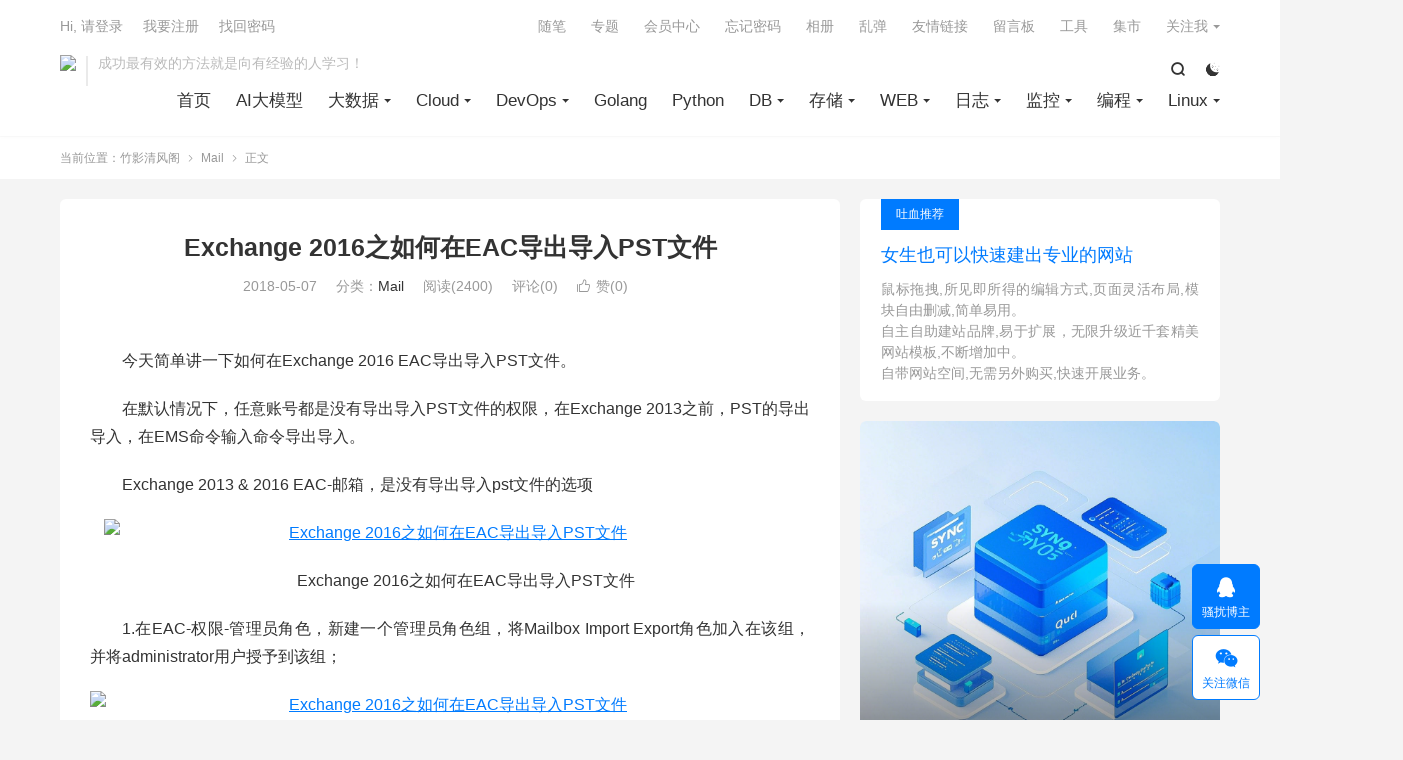

--- FILE ---
content_type: text/html; charset=UTF-8
request_url: https://www.gl.sh.cn/2018/05/07/exchange_2016_zhi_ru_he_zai_eac_dao_chu_dao_ru_pst_wen_jian.html
body_size: 18644
content:
<!DOCTYPE HTML>
<html lang="zh-CN" >
<head>
<meta charset="UTF-8">
<meta http-equiv="X-UA-Compatible" content="IE=edge">
<meta name="viewport" content="width=device-width, initial-scale=1.0, user-scalable=0, minimum-scale=1.0, maximum-scale=1.0">
<meta name="apple-mobile-web-app-title" content="竹影清风阁">
<meta http-equiv="Cache-Control" content="no-siteapp">
<title>Exchange 2016之如何在EAC导出导入PST文件-竹影清风阁</title>
<meta name='robots' content='max-image-preview:large' />
	<style>img:is([sizes="auto" i], [sizes^="auto," i]) { contain-intrinsic-size: 3000px 1500px }</style>
	<style id='classic-theme-styles-inline-css' type='text/css'>
/*! This file is auto-generated */
.wp-block-button__link{color:#fff;background-color:#32373c;border-radius:9999px;box-shadow:none;text-decoration:none;padding:calc(.667em + 2px) calc(1.333em + 2px);font-size:1.125em}.wp-block-file__button{background:#32373c;color:#fff;text-decoration:none}
</style>
<style id='global-styles-inline-css' type='text/css'>
:root{--wp--preset--aspect-ratio--square: 1;--wp--preset--aspect-ratio--4-3: 4/3;--wp--preset--aspect-ratio--3-4: 3/4;--wp--preset--aspect-ratio--3-2: 3/2;--wp--preset--aspect-ratio--2-3: 2/3;--wp--preset--aspect-ratio--16-9: 16/9;--wp--preset--aspect-ratio--9-16: 9/16;--wp--preset--color--black: #000000;--wp--preset--color--cyan-bluish-gray: #abb8c3;--wp--preset--color--white: #ffffff;--wp--preset--color--pale-pink: #f78da7;--wp--preset--color--vivid-red: #cf2e2e;--wp--preset--color--luminous-vivid-orange: #ff6900;--wp--preset--color--luminous-vivid-amber: #fcb900;--wp--preset--color--light-green-cyan: #7bdcb5;--wp--preset--color--vivid-green-cyan: #00d084;--wp--preset--color--pale-cyan-blue: #8ed1fc;--wp--preset--color--vivid-cyan-blue: #0693e3;--wp--preset--color--vivid-purple: #9b51e0;--wp--preset--gradient--vivid-cyan-blue-to-vivid-purple: linear-gradient(135deg,rgba(6,147,227,1) 0%,rgb(155,81,224) 100%);--wp--preset--gradient--light-green-cyan-to-vivid-green-cyan: linear-gradient(135deg,rgb(122,220,180) 0%,rgb(0,208,130) 100%);--wp--preset--gradient--luminous-vivid-amber-to-luminous-vivid-orange: linear-gradient(135deg,rgba(252,185,0,1) 0%,rgba(255,105,0,1) 100%);--wp--preset--gradient--luminous-vivid-orange-to-vivid-red: linear-gradient(135deg,rgba(255,105,0,1) 0%,rgb(207,46,46) 100%);--wp--preset--gradient--very-light-gray-to-cyan-bluish-gray: linear-gradient(135deg,rgb(238,238,238) 0%,rgb(169,184,195) 100%);--wp--preset--gradient--cool-to-warm-spectrum: linear-gradient(135deg,rgb(74,234,220) 0%,rgb(151,120,209) 20%,rgb(207,42,186) 40%,rgb(238,44,130) 60%,rgb(251,105,98) 80%,rgb(254,248,76) 100%);--wp--preset--gradient--blush-light-purple: linear-gradient(135deg,rgb(255,206,236) 0%,rgb(152,150,240) 100%);--wp--preset--gradient--blush-bordeaux: linear-gradient(135deg,rgb(254,205,165) 0%,rgb(254,45,45) 50%,rgb(107,0,62) 100%);--wp--preset--gradient--luminous-dusk: linear-gradient(135deg,rgb(255,203,112) 0%,rgb(199,81,192) 50%,rgb(65,88,208) 100%);--wp--preset--gradient--pale-ocean: linear-gradient(135deg,rgb(255,245,203) 0%,rgb(182,227,212) 50%,rgb(51,167,181) 100%);--wp--preset--gradient--electric-grass: linear-gradient(135deg,rgb(202,248,128) 0%,rgb(113,206,126) 100%);--wp--preset--gradient--midnight: linear-gradient(135deg,rgb(2,3,129) 0%,rgb(40,116,252) 100%);--wp--preset--font-size--small: 13px;--wp--preset--font-size--medium: 20px;--wp--preset--font-size--large: 36px;--wp--preset--font-size--x-large: 42px;--wp--preset--spacing--20: 0.44rem;--wp--preset--spacing--30: 0.67rem;--wp--preset--spacing--40: 1rem;--wp--preset--spacing--50: 1.5rem;--wp--preset--spacing--60: 2.25rem;--wp--preset--spacing--70: 3.38rem;--wp--preset--spacing--80: 5.06rem;--wp--preset--shadow--natural: 6px 6px 9px rgba(0, 0, 0, 0.2);--wp--preset--shadow--deep: 12px 12px 50px rgba(0, 0, 0, 0.4);--wp--preset--shadow--sharp: 6px 6px 0px rgba(0, 0, 0, 0.2);--wp--preset--shadow--outlined: 6px 6px 0px -3px rgba(255, 255, 255, 1), 6px 6px rgba(0, 0, 0, 1);--wp--preset--shadow--crisp: 6px 6px 0px rgba(0, 0, 0, 1);}:where(.is-layout-flex){gap: 0.5em;}:where(.is-layout-grid){gap: 0.5em;}body .is-layout-flex{display: flex;}.is-layout-flex{flex-wrap: wrap;align-items: center;}.is-layout-flex > :is(*, div){margin: 0;}body .is-layout-grid{display: grid;}.is-layout-grid > :is(*, div){margin: 0;}:where(.wp-block-columns.is-layout-flex){gap: 2em;}:where(.wp-block-columns.is-layout-grid){gap: 2em;}:where(.wp-block-post-template.is-layout-flex){gap: 1.25em;}:where(.wp-block-post-template.is-layout-grid){gap: 1.25em;}.has-black-color{color: var(--wp--preset--color--black) !important;}.has-cyan-bluish-gray-color{color: var(--wp--preset--color--cyan-bluish-gray) !important;}.has-white-color{color: var(--wp--preset--color--white) !important;}.has-pale-pink-color{color: var(--wp--preset--color--pale-pink) !important;}.has-vivid-red-color{color: var(--wp--preset--color--vivid-red) !important;}.has-luminous-vivid-orange-color{color: var(--wp--preset--color--luminous-vivid-orange) !important;}.has-luminous-vivid-amber-color{color: var(--wp--preset--color--luminous-vivid-amber) !important;}.has-light-green-cyan-color{color: var(--wp--preset--color--light-green-cyan) !important;}.has-vivid-green-cyan-color{color: var(--wp--preset--color--vivid-green-cyan) !important;}.has-pale-cyan-blue-color{color: var(--wp--preset--color--pale-cyan-blue) !important;}.has-vivid-cyan-blue-color{color: var(--wp--preset--color--vivid-cyan-blue) !important;}.has-vivid-purple-color{color: var(--wp--preset--color--vivid-purple) !important;}.has-black-background-color{background-color: var(--wp--preset--color--black) !important;}.has-cyan-bluish-gray-background-color{background-color: var(--wp--preset--color--cyan-bluish-gray) !important;}.has-white-background-color{background-color: var(--wp--preset--color--white) !important;}.has-pale-pink-background-color{background-color: var(--wp--preset--color--pale-pink) !important;}.has-vivid-red-background-color{background-color: var(--wp--preset--color--vivid-red) !important;}.has-luminous-vivid-orange-background-color{background-color: var(--wp--preset--color--luminous-vivid-orange) !important;}.has-luminous-vivid-amber-background-color{background-color: var(--wp--preset--color--luminous-vivid-amber) !important;}.has-light-green-cyan-background-color{background-color: var(--wp--preset--color--light-green-cyan) !important;}.has-vivid-green-cyan-background-color{background-color: var(--wp--preset--color--vivid-green-cyan) !important;}.has-pale-cyan-blue-background-color{background-color: var(--wp--preset--color--pale-cyan-blue) !important;}.has-vivid-cyan-blue-background-color{background-color: var(--wp--preset--color--vivid-cyan-blue) !important;}.has-vivid-purple-background-color{background-color: var(--wp--preset--color--vivid-purple) !important;}.has-black-border-color{border-color: var(--wp--preset--color--black) !important;}.has-cyan-bluish-gray-border-color{border-color: var(--wp--preset--color--cyan-bluish-gray) !important;}.has-white-border-color{border-color: var(--wp--preset--color--white) !important;}.has-pale-pink-border-color{border-color: var(--wp--preset--color--pale-pink) !important;}.has-vivid-red-border-color{border-color: var(--wp--preset--color--vivid-red) !important;}.has-luminous-vivid-orange-border-color{border-color: var(--wp--preset--color--luminous-vivid-orange) !important;}.has-luminous-vivid-amber-border-color{border-color: var(--wp--preset--color--luminous-vivid-amber) !important;}.has-light-green-cyan-border-color{border-color: var(--wp--preset--color--light-green-cyan) !important;}.has-vivid-green-cyan-border-color{border-color: var(--wp--preset--color--vivid-green-cyan) !important;}.has-pale-cyan-blue-border-color{border-color: var(--wp--preset--color--pale-cyan-blue) !important;}.has-vivid-cyan-blue-border-color{border-color: var(--wp--preset--color--vivid-cyan-blue) !important;}.has-vivid-purple-border-color{border-color: var(--wp--preset--color--vivid-purple) !important;}.has-vivid-cyan-blue-to-vivid-purple-gradient-background{background: var(--wp--preset--gradient--vivid-cyan-blue-to-vivid-purple) !important;}.has-light-green-cyan-to-vivid-green-cyan-gradient-background{background: var(--wp--preset--gradient--light-green-cyan-to-vivid-green-cyan) !important;}.has-luminous-vivid-amber-to-luminous-vivid-orange-gradient-background{background: var(--wp--preset--gradient--luminous-vivid-amber-to-luminous-vivid-orange) !important;}.has-luminous-vivid-orange-to-vivid-red-gradient-background{background: var(--wp--preset--gradient--luminous-vivid-orange-to-vivid-red) !important;}.has-very-light-gray-to-cyan-bluish-gray-gradient-background{background: var(--wp--preset--gradient--very-light-gray-to-cyan-bluish-gray) !important;}.has-cool-to-warm-spectrum-gradient-background{background: var(--wp--preset--gradient--cool-to-warm-spectrum) !important;}.has-blush-light-purple-gradient-background{background: var(--wp--preset--gradient--blush-light-purple) !important;}.has-blush-bordeaux-gradient-background{background: var(--wp--preset--gradient--blush-bordeaux) !important;}.has-luminous-dusk-gradient-background{background: var(--wp--preset--gradient--luminous-dusk) !important;}.has-pale-ocean-gradient-background{background: var(--wp--preset--gradient--pale-ocean) !important;}.has-electric-grass-gradient-background{background: var(--wp--preset--gradient--electric-grass) !important;}.has-midnight-gradient-background{background: var(--wp--preset--gradient--midnight) !important;}.has-small-font-size{font-size: var(--wp--preset--font-size--small) !important;}.has-medium-font-size{font-size: var(--wp--preset--font-size--medium) !important;}.has-large-font-size{font-size: var(--wp--preset--font-size--large) !important;}.has-x-large-font-size{font-size: var(--wp--preset--font-size--x-large) !important;}
:where(.wp-block-post-template.is-layout-flex){gap: 1.25em;}:where(.wp-block-post-template.is-layout-grid){gap: 1.25em;}
:where(.wp-block-columns.is-layout-flex){gap: 2em;}:where(.wp-block-columns.is-layout-grid){gap: 2em;}
:root :where(.wp-block-pullquote){font-size: 1.5em;line-height: 1.6;}
</style>
<style id='md-style-inline-css' type='text/css'>
 .gfm-task-list { border: 1px solid transparent; list-style-type: none; } .gfm-task-list input { margin-right: 10px !important; } .katex-container { margin: 25px !important; text-align: center; } .katex-container.katex-inline { display: inline-block !important; background: none !important; margin: 0 !important; padding: 0 !important; } pre .katex-container { font-size: 1.4em !important; } .katex-inline { background: none !important; margin: 0 3px; } 
</style>
<link rel='stylesheet' id='ez-toc-css' href='https://www.gl.sh.cn/wp-content/plugins/easy-table-of-contents/assets/css/screen.min.css?ver=2.0.74' type='text/css' media='all' />
<style id='ez-toc-inline-css' type='text/css'>
div#ez-toc-container .ez-toc-title {font-size: 120%;}div#ez-toc-container .ez-toc-title {font-weight: 500;}div#ez-toc-container ul li , div#ez-toc-container ul li a {font-size: 95%;}div#ez-toc-container ul li , div#ez-toc-container ul li a {font-weight: 500;}div#ez-toc-container nav ul ul li {font-size: 90%;}
.ez-toc-container-direction {direction: ltr;}.ez-toc-counter ul{counter-reset: item ;}.ez-toc-counter nav ul li a::before {content: counters(item, '.', decimal) '. ';display: inline-block;counter-increment: item;flex-grow: 0;flex-shrink: 0;margin-right: .2em; float: left; }.ez-toc-widget-direction {direction: ltr;}.ez-toc-widget-container ul{counter-reset: item ;}.ez-toc-widget-container nav ul li a::before {content: counters(item, '.', decimal) '. ';display: inline-block;counter-increment: item;flex-grow: 0;flex-shrink: 0;margin-right: .2em; float: left; }
</style>
<link rel='stylesheet' id='style-css' href='https://www.gl.sh.cn/wp-content/themes/dux/style.css?ver=9.1' type='text/css' media='all' />
<style id='akismet-widget-style-inline-css' type='text/css'>

			.a-stats {
				--akismet-color-mid-green: #357b49;
				--akismet-color-white: #fff;
				--akismet-color-light-grey: #f6f7f7;

				max-width: 350px;
				width: auto;
			}

			.a-stats * {
				all: unset;
				box-sizing: border-box;
			}

			.a-stats strong {
				font-weight: 600;
			}

			.a-stats a.a-stats__link,
			.a-stats a.a-stats__link:visited,
			.a-stats a.a-stats__link:active {
				background: var(--akismet-color-mid-green);
				border: none;
				box-shadow: none;
				border-radius: 8px;
				color: var(--akismet-color-white);
				cursor: pointer;
				display: block;
				font-family: -apple-system, BlinkMacSystemFont, 'Segoe UI', 'Roboto', 'Oxygen-Sans', 'Ubuntu', 'Cantarell', 'Helvetica Neue', sans-serif;
				font-weight: 500;
				padding: 12px;
				text-align: center;
				text-decoration: none;
				transition: all 0.2s ease;
			}

			/* Extra specificity to deal with TwentyTwentyOne focus style */
			.widget .a-stats a.a-stats__link:focus {
				background: var(--akismet-color-mid-green);
				color: var(--akismet-color-white);
				text-decoration: none;
			}

			.a-stats a.a-stats__link:hover {
				filter: brightness(110%);
				box-shadow: 0 4px 12px rgba(0, 0, 0, 0.06), 0 0 2px rgba(0, 0, 0, 0.16);
			}

			.a-stats .count {
				color: var(--akismet-color-white);
				display: block;
				font-size: 1.5em;
				line-height: 1.4;
				padding: 0 13px;
				white-space: nowrap;
			}
		
</style>
<link rel='stylesheet' id='erphpdown-css' href='https://www.gl.sh.cn/wp-content/plugins/erphpdown/static/erphpdown.css?ver=17.4' type='text/css' media='screen' />
<link rel='stylesheet' id='emojify-css' href='https://www.gl.sh.cn/wp-content/plugins/wp-githuber-md/assets/vendor/emojify/css/emojify.min.css?ver=1.1.0' type='text/css' media='all' />
<script type="text/javascript" src="https://www.gl.sh.cn/wp-content/themes/dux/assets/js/libs/jquery.min.js?ver=9.1" id="jquery-js"></script>
<link rel="https://api.w.org/" href="https://www.gl.sh.cn/wp-json/" /><link rel="alternate" title="JSON" type="application/json" href="https://www.gl.sh.cn/wp-json/wp/v2/posts/1361" /><link rel="canonical" href="https://www.gl.sh.cn/2018/05/07/exchange_2016_zhi_ru_he_zai_eac_dao_chu_dao_ru_pst_wen_jian.html" />
<link rel="alternate" title="oEmbed (JSON)" type="application/json+oembed" href="https://www.gl.sh.cn/wp-json/oembed/1.0/embed?url=https%3A%2F%2Fwww.gl.sh.cn%2F2018%2F05%2F07%2Fexchange_2016_zhi_ru_he_zai_eac_dao_chu_dao_ru_pst_wen_jian.html" />
<link rel="alternate" title="oEmbed (XML)" type="text/xml+oembed" href="https://www.gl.sh.cn/wp-json/oembed/1.0/embed?url=https%3A%2F%2Fwww.gl.sh.cn%2F2018%2F05%2F07%2Fexchange_2016_zhi_ru_he_zai_eac_dao_chu_dao_ru_pst_wen_jian.html&#038;format=xml" />
<style id="erphpdown-custom"></style>
<meta name="keywords" content="Mail">
<meta name="description" content="今天简单讲一下如何在Exchange 2016 EAC导出导入PST文件。  在默认情况下，任意账号都是没有导出导入PST文件的权限，在Exchange 2013之前，PST的导出导入，在EMS命令输入命令导出导入。  Exchange 2013 &amp; 2016 EAC-邮箱，是没有导出导入pst文件的选项  [">
<meta property="og:type" content="acticle">
<meta property="og:site_name" content="竹影清风阁">
<meta property="og:title" content="Exchange 2016之如何在EAC导出导入PST文件">
<meta property="og:description" content="今天简单讲一下如何在Exchange 2016 EAC导出导入PST文件。 在默认情况下，任意账号都是没有导出导入PST文件的权限，在Exchange 2013之前，PST的导出导入，在EMS命令输入命令导出导入。 Exchange 201...">
<meta property="og:url" content="https://www.gl.sh.cn/2018/05/07/exchange_2016_zhi_ru_he_zai_eac_dao_chu_dao_ru_pst_wen_jian.html">
<meta property="og:image" content="https://images.gl.sh.cn/wp-content/uploads/2018/05/20180507140924152570216420180507060924917.jpg">
<meta property="twitter:card" content="summary_large_image">
<meta property="twitter:title" content="Exchange 2016之如何在EAC导出导入PST文件">
<meta property="twitter:description" content="今天简单讲一下如何在Exchange 2016 EAC导出导入PST文件。 在默认情况下，任意账号都是没有导出导入PST文件的权限，在Exchange 2013之前，PST的导出导入，在EMS命令输入命令导出导入。 Exchange 201...">
<meta property="twitter:url" content="https://www.gl.sh.cn/2018/05/07/exchange_2016_zhi_ru_he_zai_eac_dao_chu_dao_ru_pst_wen_jian.html">
<meta property="twitter:image" content="https://images.gl.sh.cn/wp-content/uploads/2018/05/20180507140924152570216420180507060924917.jpg">
<style>.container{max-width:1200px}#focusslide{height:220px}</style><link rel="icon" href="https://images.gl.sh.cn/wp-content/uploads/2017/11/cropped-0e0fd862f51611ae-70061ff5f96548be-dffb08012a5def20f67f3227c0452ffa-32x32.jpg" sizes="32x32" />
<link rel="icon" href="https://images.gl.sh.cn/wp-content/uploads/2017/11/cropped-0e0fd862f51611ae-70061ff5f96548be-dffb08012a5def20f67f3227c0452ffa-192x192.jpg" sizes="192x192" />
<link rel="apple-touch-icon" href="https://images.gl.sh.cn/wp-content/uploads/2017/11/cropped-0e0fd862f51611ae-70061ff5f96548be-dffb08012a5def20f67f3227c0452ffa-180x180.jpg" />
<meta name="msapplication-TileImage" content="https://images.gl.sh.cn/wp-content/uploads/2017/11/cropped-0e0fd862f51611ae-70061ff5f96548be-dffb08012a5def20f67f3227c0452ffa-270x270.jpg" />
<link rel="shortcut icon" href="https://www.gl.sh.cn/favicon.ico">
</head>
<body class="post-template-default single single-post postid-1361 single-format-standard home nav_fixed m-excerpt-cat m-excerpt-desc flinks-m p_indent comment-open site-layout-2 text-justify-on m-sidebar m-list-thumb-left m-user-on dark-on">
<header class="header">
	<div class="container">
		<div class="logo"><a href="https://www.gl.sh.cn" title="竹影清风阁-竹影清风间，运维如诗，技艺是修行，心境是超越。"><img src="https://images.gl.sh.cn/wp-content/uploads/2024/12/d3cdd05c97f1795.png" alt="竹影清风阁-竹影清风间，运维如诗，技艺是修行，心境是超越。"><img class="-dark" src="https://images.gl.sh.cn/wp-content/uploads/2024/12/d3cdd05c97f1795.png" alt="竹影清风阁-竹影清风间，运维如诗，技艺是修行，心境是超越。">竹影清风阁</a></div>		<div class="brand">成功最有效的方法就是向有经验的人学习！<br></div>					<div class="sitedark" etap="darking"><i class="tbfa">&#xe6a0;</i><i class="tbfa">&#xe635;</i></div>
											<div class="navto-search search-show"><i class="tbfa">&#xe611;</i></div>
							<ul class="site-nav site-navbar">
			<li><a href="https://www.gl.sh.cn">首页</a></li>
<li><a href="https://www.gl.sh.cn/ai_da_mo_xing">AI大模型</a></li>
<li class="menu-item-has-children"><a href="#">大数据</a>
<ul class="sub-menu">
	<li><a href="https://www.gl.sh.cn/hadoop">Hadoop</a></li>
	<li><a href="https://www.gl.sh.cn/hbase">HBase</a></li>
	<li><a href="https://www.gl.sh.cn/hive">Hive</a></li>
</ul>
</li>
<li class="menu-item-has-children"><a href="#">Cloud</a>
<ul class="sub-menu">
	<li><a href="https://www.gl.sh.cn/openstack">Openstack</a></li>
	<li><a href="https://www.gl.sh.cn/kubernetes">Kubernetes</a></li>
	<li><a href="https://www.gl.sh.cn/docker">Docker</a></li>
	<li><a href="https://www.gl.sh.cn/xu_ni_hua">KVM</a></li>
</ul>
</li>
<li class="menu-item-has-children"><a href="#">DevOps</a>
<ul class="sub-menu">
	<li><a href="https://www.gl.sh.cn/jenkins">Jenkins</a></li>
	<li><a href="https://www.gl.sh.cn/ansible">Ansible</a></li>
	<li><a href="https://www.gl.sh.cn/saltsatck">Saltsatck</a></li>
	<li><a href="https://www.gl.sh.cn/cobbler">Cobbler</a></li>
</ul>
</li>
<li><a href="https://www.gl.sh.cn/golang">Golang</a></li>
<li><a href="https://www.gl.sh.cn/python">Python</a></li>
<li class="menu-item-has-children"><a href="#">DB</a>
<ul class="sub-menu">
	<li><a href="https://www.gl.sh.cn/mysql">Mysql</a></li>
	<li><a href="https://www.gl.sh.cn/redis">redis</a></li>
	<li><a href="https://www.gl.sh.cn/memcache">Memcache</a></li>
	<li><a href="https://www.gl.sh.cn/oracle">Oracle</a></li>
	<li><a href="https://www.gl.sh.cn/sqlserver">SqlServer</a></li>
</ul>
</li>
<li class="menu-item-has-children"><a href="#">存储</a>
<ul class="sub-menu">
	<li><a href="https://www.gl.sh.cn/ceph">Ceph</a></li>
	<li><a href="https://www.gl.sh.cn/nfs">NFS</a></li>
	<li><a href="https://www.gl.sh.cn/glusterfs">GlusterFS</a></li>
	<li><a href="https://www.gl.sh.cn/fastdfs">FastDfs</a></li>
</ul>
</li>
<li class="menu-item-has-children"><a href="https://www.gl.sh.cn/web_fu_wu_jia_gou">WEB</a>
<ul class="sub-menu">
	<li><a href="https://www.gl.sh.cn/nginx">Nginx</a></li>
	<li><a href="https://www.gl.sh.cn/apache">Apache</a></li>
	<li><a href="https://www.gl.sh.cn/tomcat">Tomcat</a></li>
	<li><a href="https://www.gl.sh.cn/iis">IIS</a></li>
</ul>
</li>
<li class="menu-item-has-children"><a href="#">日志</a>
<ul class="sub-menu">
	<li><a href="https://www.gl.sh.cn/loki">loki</a></li>
	<li><a href="https://www.gl.sh.cn/elk">Elk</a></li>
</ul>
</li>
<li class="menu-item-has-children"><a href="#">监控</a>
<ul class="sub-menu">
	<li><a href="https://www.gl.sh.cn/zabbix">Zabbix</a></li>
	<li><a href="https://www.gl.sh.cn/prometheus">Prometheus</a></li>
</ul>
</li>
<li class="menu-item-has-children"><a href="#">编程</a>
<ul class="sub-menu">
	<li><a href="https://www.gl.sh.cn/vue_js">Vue.js</a></li>
	<li><a href="https://www.gl.sh.cn/shell">Shell</a></li>
	<li><a href="https://www.gl.sh.cn/php">PHP</a></li>
	<li><a href="https://www.gl.sh.cn/c">C#</a></li>
	<li><a href="https://www.gl.sh.cn/delphi">Delphi</a></li>
	<li><a href="https://www.gl.sh.cn/sql">Sql</a></li>
</ul>
</li>
<li class="menu-item-has-children"><a href="https://www.gl.sh.cn/linux">Linux</a>
<ul class="sub-menu">
	<li class="menu-item-has-children"><a href="https://www.gl.sh.cn/windows">Win</a>
	<ul class="sub-menu">
		<li><a href="https://www.gl.sh.cn/wang_luo">网络</a></li>
		<li><a href="https://www.gl.sh.cn/active_directory">Active Directory</a></li>
		<li class="current-post-ancestor current-menu-parent"><a href="https://www.gl.sh.cn/mail">Mail</a></li>
		<li><a href="https://www.gl.sh.cn/ying_yong_ruan_jian">应用软件</a></li>
	</ul>
</li>
</ul>
</li>
		</ul>
					<div class="topbar">
				<ul class="site-nav topmenu">
					<li><a href="https://www.gl.sh.cn/shuo_shuo">随笔</a></li>
<li><a href="https://www.gl.sh.cn/special_list">专题</a></li>
<li><a href="https://www.gl.sh.cn/hui_yuan_zhong_xin">会员中心</a></li>
<li><a href="https://www.gl.sh.cn/wang_ji_mi_ma">忘记密码</a></li>
<li><a href="https://www.gl.sh.cn/wo_de_xiang_ce">相册</a></li>
<li><a href="https://www.gl.sh.cn/sui_ji_wen_zhang">乱弹</a></li>
<li><a href="https://www.gl.sh.cn/you_qing_lian_jie">友情链接</a></li>
<li><a href="https://www.gl.sh.cn/guestbook">留言板</a></li>
<li><a href="http://tools.linuxbaodian.com">工具</a></li>
<li><a href="https://www.gl.sh.cn/zhi_fu_zhong_xin">集市</a></li>
											<li class="menusns menu-item-has-children">
							<a href="javascript:;">关注我</a>
							<ul class="sub-menu">
								<li><a class="sns-wechat" href="javascript:;" title="guilin_20" data-src="https://www.gl.sh.cn/wp-content/uploads/2017/11/mmqrcode151151868745020171124102008938.jpg">guilin_20</a></li>															</ul>
						</li>
									</ul>
															<a rel="nofollow" href="javascript:;" class="signin-loader">Hi, 请登录</a>
						&nbsp; &nbsp; <a rel="nofollow" href="javascript:;" class="signup-loader">我要注册</a>
						&nbsp; &nbsp; <a rel="nofollow" href="https://www.gl.sh.cn/wang_ji_mi_ma">找回密码</a>
												</div>
																<a rel="nofollow" href="javascript:;" class="signin-loader m-icon-user"><i class="tbfa">&#xe641;</i></a>
										</div>
</header>
	<div class="m-icon-nav">
		<i class="tbfa">&#xe612;</i>
		<i class="tbfa">&#xe606;</i>
	</div>
<div class="site-search">
	<div class="container">
		<form method="get" class="site-search-form" action="https://www.gl.sh.cn/">
    <input class="search-input" name="s" type="text" placeholder="输入关键字" value="" required="required">
    <button class="search-btn" type="submit"><i class="tbfa">&#xe611;</i></button>
</form>	</div>
</div>
	<div class="breadcrumbs">
		<div class="container">当前位置：<a href="https://www.gl.sh.cn">竹影清风阁</a> <small><i class="tbfa">&#xe87e;</i></small> <a href="https://www.gl.sh.cn/mail">Mail</a> <small><i class="tbfa">&#xe87e;</i></small> 正文</div>
	</div>
<section class="container">
	<div class="content-wrap">
	<div class="content">
						<header class="article-header">
			<h1 class="article-title"><a href="https://www.gl.sh.cn/2018/05/07/exchange_2016_zhi_ru_he_zai_eac_dao_chu_dao_ru_pst_wen_jian.html">Exchange 2016之如何在EAC导出导入PST文件</a></h1>
			<div class="article-meta">
				<span class="item">2018-05-07</span>												<span class="item">分类：<a href="https://www.gl.sh.cn/mail" rel="category tag">Mail</a></span>
				<span class="item post-views">阅读(2400)</span>				<span class="item">评论(0)</span>															<a href="javascript:;" etap="like" class="item item-like" data-pid="1361"><i class="tbfa">&#xe64c;</i>赞(<span>0</span>)</a>																	<span class="item"></span>
			</div>
		</header>
		<article class="article-content article-content-fold" style="max-height:900px">
									<p>今天简单讲一下如何在Exchange 2016 EAC导出导入PST文件。</p>
<p>在默认情况下，任意账号都是没有导出导入PST文件的权限，在Exchange 2013之前，PST的导出导入，在EMS命令输入命令导出导入。</p>
<p>Exchange 2013 &amp; 2016 EAC-邮箱，是没有导出导入pst文件的选项</p>
<div id="attachment_1362" style="width: 703px" class="wp-caption alignnone"><a href="https://www.gl.sh.cn/?attachment_id=1362"><img fetchpriority="high" decoding="async" aria-describedby="caption-attachment-1362" class="size-full wp-image-1362" src="https://www.gl.sh.cn/wp-content/uploads/2018/05/20180507140924152570216420180507060924917.jpg" width="693" height="287" alt="Exchange 2016之如何在EAC导出导入PST文件" title="Exchange 2016之如何在EAC导出导入PST文件" srcset="https://images.gl.sh.cn/wp-content/uploads/2018/05/20180507140924152570216420180507060924917.jpg 693w, https://images.gl.sh.cn/wp-content/uploads/2018/05/20180507140924152570216420180507060924917-300x124.jpg 300w" sizes="(max-width: 693px) 100vw, 693px" /></a><p id="caption-attachment-1362" class="wp-caption-text">Exchange 2016之如何在EAC导出导入PST文件</p></div>
<p>1.在EAC-权限-管理员角色，新建一个管理员角色组，将Mailbox Import Export角色加入在该组，并将administrator用户授予到该组；</p>
<div id="attachment_1363" style="width: 974px" class="wp-caption alignnone"><a href="https://www.gl.sh.cn/?attachment_id=1363"><img decoding="async" aria-describedby="caption-attachment-1363" class="size-full wp-image-1363" src="https://www.gl.sh.cn/wp-content/uploads/2018/05/20180507140926152570216620180507060926902.jpg" width="964" height="589" alt="Exchange 2016之如何在EAC导出导入PST文件" title="Exchange 2016之如何在EAC导出导入PST文件" srcset="https://images.gl.sh.cn/wp-content/uploads/2018/05/20180507140926152570216620180507060926902.jpg 964w, https://images.gl.sh.cn/wp-content/uploads/2018/05/20180507140926152570216620180507060926902-300x183.jpg 300w, https://images.gl.sh.cn/wp-content/uploads/2018/05/20180507140926152570216620180507060926902-768x469.jpg 768w" sizes="(max-width: 964px) 100vw, 964px" /></a><p id="caption-attachment-1363" class="wp-caption-text">Exchange 2016之如何在EAC导出导入PST文件</p></div>
<div id="attachment_1364" style="width: 580px" class="wp-caption alignnone"><a href="https://www.gl.sh.cn/?attachment_id=1364"><img decoding="async" aria-describedby="caption-attachment-1364" class="size-full wp-image-1364" src="https://www.gl.sh.cn/wp-content/uploads/2018/05/20180507140928152570216820180507060929105.jpg" width="570" height="598" alt="Exchange 2016之如何在EAC导出导入PST文件" title="Exchange 2016之如何在EAC导出导入PST文件" srcset="https://images.gl.sh.cn/wp-content/uploads/2018/05/20180507140928152570216820180507060929105.jpg 570w, https://images.gl.sh.cn/wp-content/uploads/2018/05/20180507140928152570216820180507060929105-286x300.jpg 286w" sizes="(max-width: 570px) 100vw, 570px" /></a><p id="caption-attachment-1364" class="wp-caption-text">Exchange 2016之如何在EAC导出导入PST文件</p></div>
<p>2.注销administrator，再登陆就可以在EAC-邮箱看到：</p>
<div id="attachment_1365" style="width: 706px" class="wp-caption alignnone"><a href="https://www.gl.sh.cn/?attachment_id=1365"><img loading="lazy" decoding="async" aria-describedby="caption-attachment-1365" class="size-full wp-image-1365" src="https://www.gl.sh.cn/wp-content/uploads/2018/05/20180507140930152570217020180507060930493.jpg" width="696" height="327" alt="Exchange 2016之如何在EAC导出导入PST文件" title="Exchange 2016之如何在EAC导出导入PST文件" srcset="https://images.gl.sh.cn/wp-content/uploads/2018/05/20180507140930152570217020180507060930493.jpg 696w, https://images.gl.sh.cn/wp-content/uploads/2018/05/20180507140930152570217020180507060930493-300x141.jpg 300w" sizes="auto, (max-width: 696px) 100vw, 696px" /></a><p id="caption-attachment-1365" class="wp-caption-text">Exchange 2016之如何在EAC导出导入PST文件</p></div>
<p>3.我们可以设置一个单独的共享文件夹在服务器，用于存放pst文件（权限不需要那么大，如果要隐藏文件夹，在文件名加个$）；</p>
<p><div id="attachment_1366" style="width: 412px" class="wp-caption alignnone"><a href="https://www.gl.sh.cn/?attachment_id=1366"><img loading="lazy" decoding="async" aria-describedby="caption-attachment-1366" class="size-full wp-image-1366" src="https://www.gl.sh.cn/wp-content/uploads/2018/05/20180507140931152570217120180507060931866.jpg" width="402" height="350" alt="Exchange 2016之如何在EAC导出导入PST文件" title="Exchange 2016之如何在EAC导出导入PST文件" srcset="https://images.gl.sh.cn/wp-content/uploads/2018/05/20180507140931152570217120180507060931866.jpg 402w, https://images.gl.sh.cn/wp-content/uploads/2018/05/20180507140931152570217120180507060931866-300x261.jpg 300w" sizes="auto, (max-width: 402px) 100vw, 402px" /></a><p id="caption-attachment-1366" class="wp-caption-text">Exchange 2016之如何在EAC导出导入PST文件</p></div><div id="attachment_1367" style="width: 440px" class="wp-caption alignnone"><a href="https://www.gl.sh.cn/?attachment_id=1367"><img loading="lazy" decoding="async" aria-describedby="caption-attachment-1367" class="size-full wp-image-1367" src="https://www.gl.sh.cn/wp-content/uploads/2018/05/20180507140932152570217220180507060933179.jpg" width="430" height="384" alt="Exchange 2016之如何在EAC导出导入PST文件" title="Exchange 2016之如何在EAC导出导入PST文件" srcset="https://images.gl.sh.cn/wp-content/uploads/2018/05/20180507140932152570217220180507060933179.jpg 430w, https://images.gl.sh.cn/wp-content/uploads/2018/05/20180507140932152570217220180507060933179-300x268.jpg 300w" sizes="auto, (max-width: 430px) 100vw, 430px" /></a><p id="caption-attachment-1367" class="wp-caption-text">Exchange 2016之如何在EAC导出导入PST文件</p></div></p>
<div id="attachment_1368" style="width: 457px" class="wp-caption alignnone"><a href="https://www.gl.sh.cn/?attachment_id=1368"><img loading="lazy" decoding="async" aria-describedby="caption-attachment-1368" class="size-full wp-image-1368" src="https://www.gl.sh.cn/wp-content/uploads/2018/05/2018050714093415257021742018050706093520.jpg" width="447" height="479" alt="Exchange 2016之如何在EAC导出导入PST文件" title="Exchange 2016之如何在EAC导出导入PST文件" srcset="https://images.gl.sh.cn/wp-content/uploads/2018/05/2018050714093415257021742018050706093520.jpg 447w, https://images.gl.sh.cn/wp-content/uploads/2018/05/2018050714093415257021742018050706093520-280x300.jpg 280w" sizes="auto, (max-width: 447px) 100vw, 447px" /></a><p id="caption-attachment-1368" class="wp-caption-text">Exchange 2016之如何在EAC导出导入PST文件</p></div>
<p>&nbsp;</p>
<p>4.选择邮箱，导出到pst文件；</p>
<div id="attachment_1369" style="width: 735px" class="wp-caption alignnone"><a href="https://www.gl.sh.cn/?attachment_id=1369"><img loading="lazy" decoding="async" aria-describedby="caption-attachment-1369" class="size-full wp-image-1369" src="https://www.gl.sh.cn/wp-content/uploads/2018/05/20180507140936152570217620180507060936434.jpg" width="725" height="260" alt="Exchange 2016之如何在EAC导出导入PST文件" title="Exchange 2016之如何在EAC导出导入PST文件" srcset="https://images.gl.sh.cn/wp-content/uploads/2018/05/20180507140936152570217620180507060936434.jpg 725w, https://images.gl.sh.cn/wp-content/uploads/2018/05/20180507140936152570217620180507060936434-300x108.jpg 300w" sizes="auto, (max-width: 725px) 100vw, 725px" /></a><p id="caption-attachment-1369" class="wp-caption-text">Exchange 2016之如何在EAC导出导入PST文件</p></div>
<p>5.导出到哪个文件位置；</p>
<div id="attachment_1370" style="width: 607px" class="wp-caption alignnone"><a href="https://www.gl.sh.cn/?attachment_id=1370"><img loading="lazy" decoding="async" aria-describedby="caption-attachment-1370" class="size-full wp-image-1370" src="https://www.gl.sh.cn/wp-content/uploads/2018/05/20180507140937152570217720180507060937924.jpg" width="597" height="451" alt="Exchange 2016之如何在EAC导出导入PST文件" title="Exchange 2016之如何在EAC导出导入PST文件" srcset="https://images.gl.sh.cn/wp-content/uploads/2018/05/20180507140937152570217720180507060937924.jpg 597w, https://images.gl.sh.cn/wp-content/uploads/2018/05/20180507140937152570217720180507060937924-300x227.jpg 300w" sizes="auto, (max-width: 597px) 100vw, 597px" /></a><p id="caption-attachment-1370" class="wp-caption-text">Exchange 2016之如何在EAC导出导入PST文件</p></div>
<p>6.导出的时候成功是否发送邮件到通知邮箱；</p>
<div id="attachment_1371" style="width: 607px" class="wp-caption alignnone"><a href="https://www.gl.sh.cn/?attachment_id=1371"><img loading="lazy" decoding="async" aria-describedby="caption-attachment-1371" class="size-full wp-image-1371" src="https://www.gl.sh.cn/wp-content/uploads/2018/05/20180507140939152570217920180507060939684.jpg" width="597" height="453" alt="Exchange 2016之如何在EAC导出导入PST文件" title="Exchange 2016之如何在EAC导出导入PST文件" srcset="https://images.gl.sh.cn/wp-content/uploads/2018/05/20180507140939152570217920180507060939684.jpg 597w, https://images.gl.sh.cn/wp-content/uploads/2018/05/20180507140939152570217920180507060939684-300x228.jpg 300w" sizes="auto, (max-width: 597px) 100vw, 597px" /></a><p id="caption-attachment-1371" class="wp-caption-text">Exchange 2016之如何在EAC导出导入PST文件</p></div>
<p>7.可以在通知邮箱看到pst导出任务完成；</p>
<div id="attachment_1372" style="width: 878px" class="wp-caption alignnone"><a href="https://www.gl.sh.cn/?attachment_id=1372"><img loading="lazy" decoding="async" aria-describedby="caption-attachment-1372" class="size-full wp-image-1372" src="https://www.gl.sh.cn/wp-content/uploads/2018/05/20180507140941152570218120180507060941656.jpg" width="868" height="338" alt="Exchange 2016之如何在EAC导出导入PST文件" title="Exchange 2016之如何在EAC导出导入PST文件" srcset="https://images.gl.sh.cn/wp-content/uploads/2018/05/20180507140941152570218120180507060941656.jpg 868w, https://images.gl.sh.cn/wp-content/uploads/2018/05/20180507140941152570218120180507060941656-300x117.jpg 300w, https://images.gl.sh.cn/wp-content/uploads/2018/05/20180507140941152570218120180507060941656-768x299.jpg 768w" sizes="auto, (max-width: 868px) 100vw, 868px" /></a><p id="caption-attachment-1372" class="wp-caption-text">Exchange 2016之如何在EAC导出导入PST文件</p></div>
<p>8.将刚才test01.pst导入到test02邮箱中；</p>
<div id="attachment_1373" style="width: 683px" class="wp-caption alignnone"><a href="https://www.gl.sh.cn/?attachment_id=1373"><img loading="lazy" decoding="async" aria-describedby="caption-attachment-1373" class="size-full wp-image-1373" src="https://www.gl.sh.cn/wp-content/uploads/2018/05/20180507140943152570218320180507060943544.jpg" width="673" height="252" alt="Exchange 2016之如何在EAC导出导入PST文件" title="Exchange 2016之如何在EAC导出导入PST文件" srcset="https://images.gl.sh.cn/wp-content/uploads/2018/05/20180507140943152570218320180507060943544.jpg 673w, https://images.gl.sh.cn/wp-content/uploads/2018/05/20180507140943152570218320180507060943544-300x112.jpg 300w" sizes="auto, (max-width: 673px) 100vw, 673px" /></a><p id="caption-attachment-1373" class="wp-caption-text">Exchange 2016之如何在EAC导出导入PST文件</p></div>
<div id="attachment_1374" style="width: 609px" class="wp-caption alignnone"><a href="https://www.gl.sh.cn/?attachment_id=1374"><img loading="lazy" decoding="async" aria-describedby="caption-attachment-1374" class="size-full wp-image-1374" src="https://www.gl.sh.cn/wp-content/uploads/2018/05/2018050714094415257021842018050706094551.jpg" width="599" height="458" alt="Exchange 2016之如何在EAC导出导入PST文件" title="Exchange 2016之如何在EAC导出导入PST文件" srcset="https://images.gl.sh.cn/wp-content/uploads/2018/05/2018050714094415257021842018050706094551.jpg 599w, https://images.gl.sh.cn/wp-content/uploads/2018/05/2018050714094415257021842018050706094551-300x229.jpg 300w" sizes="auto, (max-width: 599px) 100vw, 599px" /></a><p id="caption-attachment-1374" class="wp-caption-text">Exchange 2016之如何在EAC导出导入PST文件</p></div>
<p><div id="attachment_1375" style="width: 603px" class="wp-caption alignnone"><a href="https://www.gl.sh.cn/?attachment_id=1375"><img loading="lazy" decoding="async" aria-describedby="caption-attachment-1375" class="size-full wp-image-1375" src="https://www.gl.sh.cn/wp-content/uploads/2018/05/20180507140946152570218620180507060946557.jpg" width="593" height="459" alt="Exchange 2016之如何在EAC导出导入PST文件" title="Exchange 2016之如何在EAC导出导入PST文件" srcset="https://images.gl.sh.cn/wp-content/uploads/2018/05/20180507140946152570218620180507060946557.jpg 593w, https://images.gl.sh.cn/wp-content/uploads/2018/05/20180507140946152570218620180507060946557-300x232.jpg 300w" sizes="auto, (max-width: 593px) 100vw, 593px" /></a><p id="caption-attachment-1375" class="wp-caption-text">Exchange 2016之如何在EAC导出导入PST文件</p></div><div id="attachment_1376" style="width: 608px" class="wp-caption alignnone"><a href="https://www.gl.sh.cn/?attachment_id=1376"><img loading="lazy" decoding="async" aria-describedby="caption-attachment-1376" class="size-full wp-image-1376" src="https://www.gl.sh.cn/wp-content/uploads/2018/05/20180507140948152570218820180507060948504.jpg" width="598" height="457" alt="Exchange 2016之如何在EAC导出导入PST文件" title="Exchange 2016之如何在EAC导出导入PST文件" srcset="https://images.gl.sh.cn/wp-content/uploads/2018/05/20180507140948152570218820180507060948504.jpg 598w, https://images.gl.sh.cn/wp-content/uploads/2018/05/20180507140948152570218820180507060948504-300x229.jpg 300w" sizes="auto, (max-width: 598px) 100vw, 598px" /></a><p id="caption-attachment-1376" class="wp-caption-text">Exchange 2016之如何在EAC导出导入PST文件</p></div></p>
<p>可以在通知邮箱看到</p>
<div id="attachment_1377" style="width: 919px" class="wp-caption alignnone"><a href="https://www.gl.sh.cn/?attachment_id=1377"><img loading="lazy" decoding="async" aria-describedby="caption-attachment-1377" class="size-full wp-image-1377" src="https://www.gl.sh.cn/wp-content/uploads/2018/05/20180507140949152570218920180507060950351.jpg" width="909" height="285" alt="Exchange 2016之如何在EAC导出导入PST文件" title="Exchange 2016之如何在EAC导出导入PST文件" srcset="https://images.gl.sh.cn/wp-content/uploads/2018/05/20180507140949152570218920180507060950351.jpg 909w, https://images.gl.sh.cn/wp-content/uploads/2018/05/20180507140949152570218920180507060950351-300x94.jpg 300w, https://images.gl.sh.cn/wp-content/uploads/2018/05/20180507140949152570218920180507060950351-768x241.jpg 768w" sizes="auto, (max-width: 909px) 100vw, 909px" /></a><p id="caption-attachment-1377" class="wp-caption-text">Exchange 2016之如何在EAC导出导入PST文件</p></div>
<p>可以在test02看到test02发给test01的邮件已导入了；</p>
<div id="attachment_1378" style="width: 1176px" class="wp-caption alignnone"><a href="https://www.gl.sh.cn/?attachment_id=1378"><img loading="lazy" decoding="async" aria-describedby="caption-attachment-1378" class="size-full wp-image-1378" src="https://www.gl.sh.cn/wp-content/uploads/2018/05/20180507140952152570219220180507060952868.jpg" width="1166" height="527" alt="Exchange 2016之如何在EAC导出导入PST文件" title="Exchange 2016之如何在EAC导出导入PST文件" srcset="https://images.gl.sh.cn/wp-content/uploads/2018/05/20180507140952152570219220180507060952868.jpg 1166w, https://images.gl.sh.cn/wp-content/uploads/2018/05/20180507140952152570219220180507060952868-300x136.jpg 300w, https://images.gl.sh.cn/wp-content/uploads/2018/05/20180507140952152570219220180507060952868-768x347.jpg 768w, https://images.gl.sh.cn/wp-content/uploads/2018/05/20180507140952152570219220180507060952868-1024x463.jpg 1024w" sizes="auto, (max-width: 1166px) 100vw, 1166px" /></a><p id="caption-attachment-1378" class="wp-caption-text">Exchange 2016之如何在EAC导出导入PST文件</p></div>
					</article>
						            <div class="post-actions">
            	<a href="javascript:;" etap="like" class="post-like action action-like" data-pid="1361"><i class="tbfa">&#xe64c;</i>赞(<span>0</span>)</a>            	<a href="javascript:;" class="action action-rewards" data-event="rewards"><i class="tbfa">&#xe601;</i> 打赏</a>            	            </div>
        		<div class="post-copyright">未经允许不得转载：<a href="https://www.gl.sh.cn">竹影清风阁</a> &raquo; <a href="https://www.gl.sh.cn/2018/05/07/exchange_2016_zhi_ru_he_zai_eac_dao_chu_dao_ru_pst_wen_jian.html">Exchange 2016之如何在EAC导出导入PST文件</a></div>		
		<div class="shares"><dfn>分享到</dfn><a href="javascript:;" data-url="https://www.gl.sh.cn/2018/05/07/exchange_2016_zhi_ru_he_zai_eac_dao_chu_dao_ru_pst_wen_jian.html" class="share-weixin" title="分享到微信"><i class="tbfa">&#xe61e;</i></a><a etap="share" data-share="weibo" class="share-tsina" title="分享到微博"><i class="tbfa">&#xe645;</i></a><a etap="share" data-share="qq" class="share-sqq" title="分享到QQ好友"><i class="tbfa">&#xe60f;</i></a><a etap="share" data-share="qzone" class="share-qzone" title="分享到QQ空间"><i class="tbfa">&#xe600;</i></a></div>
				<div class="article-tags"></div>
		
				<div class="article-author">
						<img alt='' data-src='https://cravatar.cn/avatar/0d892340a10e38adf97e1f734708088b?s=50&#038;d=monsterid' srcset='https://cravatar.cn/avatar/0d892340a10e38adf97e1f734708088b?s=100&#038;d=monsterid 2x' class='avatar avatar-50 photo' height='50' width='50' decoding='async'/>			<h4><a title="查看更多文章" href="https://www.gl.sh.cn/author/admin">阁主</a></h4>
			CKA,CKS双认证，有多年kubernetes一线经验。
某知名企业高级DevOps工程师，K8s运维架构师，Linux集群架构专家。		</div>
		
		            <nav class="article-nav">
                <span class="article-nav-prev">上一篇<br><a href="https://www.gl.sh.cn/2018/05/07/exchange_2016_zhi_yong_ems_pei_zhi_quan_ju_owa_yu_yan_he_shi_qu_she_zhi.html" rel="prev">Exchange 2016之用EMS配置全局OWA语言和时区设置</a></span>
                <span class="article-nav-next">下一篇<br><a href="https://www.gl.sh.cn/2018/05/07/pi_liang_chuang_jian_ad_yong_hu_zu_he_qi_yong_yong_hu_you_xiang_deng.html" rel="next">批量创建AD用户、组和启用用户邮箱等</a></span>
            </nav>
        
				<div class="relates relates-imagetext"><div class="title"><h3>相关推荐</h3></div><ul><li><a target="_blank" href="https://www.gl.sh.cn/2018/05/21/cbl_sblcbl_abuseat_org_hei_ming_dan_yi_chu_fang_fa.html"><img data-src="https://images.gl.sh.cn/wp-content/uploads/2018/05/20180521133408152690964820180521053408937-240x180.jpg" alt="CBL/SBL（cbl.abuseat.org）黑名单移除方法-竹影清风阁" src="https://www.gl.sh.cn/wp-content/themes/dux/assets/img/thumbnail.png" class="thumb"></a><a href="https://www.gl.sh.cn/2018/05/21/cbl_sblcbl_abuseat_org_hei_ming_dan_yi_chu_fang_fa.html">CBL/SBL（cbl.abuseat.org）黑名单移除方法</a></li><li><a target="_blank" href="https://www.gl.sh.cn/2018/05/07/exchange_bu_shu.html"><img data-src="https://images.gl.sh.cn/wp-content/uploads/2018/05/20180507154255152570777520180507074255609.png" alt="Exchange部署-竹影清风阁" src="https://www.gl.sh.cn/wp-content/themes/dux/assets/img/thumbnail.png" class="thumb"></a><a href="https://www.gl.sh.cn/2018/05/07/exchange_bu_shu.html">Exchange部署</a></li><li><a target="_blank" href="https://www.gl.sh.cn/2018/05/07/exchange_2016_zhi_yong_ems_pei_zhi_quan_ju_owa_yu_yan_he_shi_qu_she_zhi.html"><img data-src="https://images.gl.sh.cn/wp-content/uploads/2018/05/20180507140710152570203020180507060710651.jpg" alt="Exchange 2016之用EMS配置全局OWA语言和时区设置-竹影清风阁" src="https://www.gl.sh.cn/wp-content/themes/dux/assets/img/thumbnail.png" class="thumb"></a><a href="https://www.gl.sh.cn/2018/05/07/exchange_2016_zhi_yong_ems_pei_zhi_quan_ju_owa_yu_yan_he_shi_qu_she_zhi.html">Exchange 2016之用EMS配置全局OWA语言和时区设置</a></li><li><a target="_blank" href="https://www.gl.sh.cn/2018/05/07/exchange_2016_zhi_qi_dong_exchange_eac_xing_neng_kong_zhi_tai_jie_mian.html"><img data-src="https://images.gl.sh.cn/wp-content/uploads/2018/05/20180507140549152570194920180507060550674.jpg" alt="Exchange 2016之启动Exchange EAC 性能控制台界面-竹影清风阁" src="https://www.gl.sh.cn/wp-content/themes/dux/assets/img/thumbnail.png" class="thumb"></a><a href="https://www.gl.sh.cn/2018/05/07/exchange_2016_zhi_qi_dong_exchange_eac_xing_neng_kong_zhi_tai_jie_mian.html">Exchange 2016之启动Exchange EAC 性能控制台界面</a></li><li><a target="_blank" href="https://www.gl.sh.cn/2018/05/07/exchange_2016_zhi_exchange_server_2016_chu_ti_yan.html"><img data-src="https://images.gl.sh.cn/wp-content/uploads/2018/05/20180507140425152570186520180507060425732.jpg" alt="Exchange 2016之Exchange Server 2016初体验-竹影清风阁" src="https://www.gl.sh.cn/wp-content/themes/dux/assets/img/thumbnail.png" class="thumb"></a><a href="https://www.gl.sh.cn/2018/05/07/exchange_2016_zhi_exchange_server_2016_chu_ti_yan.html">Exchange 2016之Exchange Server 2016初体验</a></li><li><a target="_blank" href="https://www.gl.sh.cn/2018/05/07/exchange_2016_zhi_exchange_dag_gao_ke_yong.html"><img data-src="https://images.gl.sh.cn/wp-content/uploads/2018/05/20180507140050152570165020180507060050681.jpg" alt="Exchange 2016之Exchange DAG 高可用-竹影清风阁" src="https://www.gl.sh.cn/wp-content/themes/dux/assets/img/thumbnail.png" class="thumb"></a><a href="https://www.gl.sh.cn/2018/05/07/exchange_2016_zhi_exchange_dag_gao_ke_yong.html">Exchange 2016之Exchange DAG 高可用</a></li><li><a target="_blank" href="https://www.gl.sh.cn/2018/05/07/exchange2016_jian_shu_huan_jing_xu_qiu_ji_bu_shu_gui_hua.html"><img data-src="https://images.gl.sh.cn/wp-content/uploads/2018/05/20180507135102152570106220180507055102923.png" alt="Exchange2016 简述,环境需求及部署规划-竹影清风阁" src="https://www.gl.sh.cn/wp-content/themes/dux/assets/img/thumbnail.png" class="thumb"></a><a href="https://www.gl.sh.cn/2018/05/07/exchange2016_jian_shu_huan_jing_xu_qiu_ji_bu_shu_gui_hua.html">Exchange2016 简述,环境需求及部署规划</a></li><li><a target="_blank" href="https://www.gl.sh.cn/2018/05/07/exchange_2016_xi_tong_yao_qiu.html"><img data-src="https://images.gl.sh.cn/wp-content/uploads/2018/05/20180507133412152570005220180507053413161.jpg" alt="Exchange 2016 系统要求-竹影清风阁" src="https://www.gl.sh.cn/wp-content/themes/dux/assets/img/thumbnail.png" class="thumb"></a><a href="https://www.gl.sh.cn/2018/05/07/exchange_2016_xi_tong_yao_qiu.html">Exchange 2016 系统要求</a></li></ul></div>				<div class="title" id="comments">
	<h3>大佬们的评论 <small>抢沙发</small></h3>
</div>
<div id="respond" class="no_webshot">
	
		<form action="https://www.gl.sh.cn/wp-comments-post.php" method="post" id="commentform">
			<div class="comt">
				<div class="comt-title">
					<img alt='' data-src='https://cravatar.cn/avatar/?s=50&#038;d=monsterid' srcset='https://cravatar.cn/avatar/?s=100&#038;d=monsterid 2x' class='avatar avatar-50 photo avatar-default' height='50' width='50' decoding='async'/>					<p><a rel="nofollow" id="cancel-comment-reply-link" href="javascript:;">取消</a></p>
				</div>
				<div class="comt-box">
					<textarea placeholder="你的评论可以一针见血，请勿发表广告，违禁，溜须拍马等没有营养的言论。" class="input-block-level comt-area" name="comment" id="comment" cols="100%" rows="3" tabindex="1" onkeydown="if(event.ctrlKey&amp;&amp;event.keyCode==13){document.getElementById('submit').click();return false};"></textarea>
					<div class="comt-ctrl">
						<div class="comt-tips"><input type='hidden' name='comment_post_ID' value='1361' id='comment_post_ID' />
<input type='hidden' name='comment_parent' id='comment_parent' value='0' />
<p style="display: none;"><input type="hidden" id="akismet_comment_nonce" name="akismet_comment_nonce" value="86fd4f7e6a" /></p><label for="comment_mail_notify" class="checkbox inline hide" style="padding-top:0"><input type="checkbox" name="comment_mail_notify" id="comment_mail_notify" value="comment_mail_notify" checked="checked"/>有人回复时邮件通知我</label><p style="display: none !important;" class="akismet-fields-container" data-prefix="ak_"><label>&#916;<textarea name="ak_hp_textarea" cols="45" rows="8" maxlength="100"></textarea></label><input type="hidden" id="ak_js_1" name="ak_js" value="232"/><script>document.getElementById( "ak_js_1" ).setAttribute( "value", ( new Date() ).getTime() );</script></p></div>
						<button type="submit" name="submit" id="submit" tabindex="5">发表评论</button>
						<!-- <span data-type="comment-insert-smilie" class="muted comt-smilie"><i class="icon-thumbs-up icon12"></i> 表情</span> -->
					</div>
				</div>

															<div class="comt-comterinfo" id="comment-author-info" >
							<ul>
								<li><input class="ipt" type="text" name="author" id="author" value="" tabindex="2" placeholder="昵称(必填)"></li>
								<li><input class="ipt" type="text" name="email" id="email" value="" tabindex="3" placeholder="邮箱(必填)"></li>
								<li><input class="ipt" type="text" name="url" id="url" value="" tabindex="4" placeholder="网址"></li>
							</ul>
						</div>
												</div>

		</form>
	</div>
	</div>
	</div>
	<div class="sidebar">
	<div class="widget widget_ui_textorbui"><a class="style05" href="https://t.cn/AilZDdXq" target="_blank"><strong>吐血推荐</strong><h2>女生也可以快速建出专业的网站</h2><p>鼠标拖拽,所见即所得的编辑方式,页面灵活布局,模块自由删减,简单易用。<br />
自主自助建站品牌,易于扩展，无限升级近千套精美网站模板,不断增加中。<br />
自带网站空间,无需另外购买,快速开展业务。</p></a></div><div class="widget widget_ui_topics"><h3>热门专题</h3><ul class="-p1"><li><a target="_blank" href="https://www.gl.sh.cn/topic/asynq"><img src="https://www.gl.sh.cn/wp-content/uploads/2025/01/e80db451110ebea.png" alt="Asynq任务框架"><strong>Asynq任务框架</strong></a></li><li><a target="_blank" href="https://www.gl.sh.cn/topic/mcp_zhi_neng_ti_kai_fa_shi_zhan"><img src="https://www.gl.sh.cn/wp-content/uploads/2025/07/17fa25837a36309.png" alt="MCP智能体开发实战"><strong>MCP智能体开发实战</strong></a></li><li><a target="_blank" href="https://www.gl.sh.cn/topic/web_jia_gou"><img src="https://www.gl.sh.cn/wp-content/uploads/2022/04/5f893f8bcf50b9c.png" alt="WEB架构"><strong>WEB架构</strong></a></li><li><a target="_blank" href="https://www.gl.sh.cn/topic/an_quan_jian_kong_ti_xi"><img src="https://www.gl.sh.cn/wp-content/uploads/2022/04/46883ecebcb0703.png" alt="安全监控体系"><strong>安全监控体系</strong></a></li></ul></div><div class="widget widget_categories"><h3>分类目录</h3>
			<ul>
					<li class="cat-item cat-item-12"><a href="https://www.gl.sh.cn/active_directory">Active Directory</a> (6)
</li>
	<li class="cat-item cat-item-143"><a href="https://www.gl.sh.cn/agent_zhi_neng_ti">Agent智能体</a> (9)
</li>
	<li class="cat-item cat-item-145"><a href="https://www.gl.sh.cn/ai_da_mo_xing">AI大模型</a> (2)
</li>
	<li class="cat-item cat-item-28"><a href="https://www.gl.sh.cn/ansible">Ansible</a> (7)
</li>
	<li class="cat-item cat-item-39"><a href="https://www.gl.sh.cn/apache">Apache</a> (7)
</li>
	<li class="cat-item cat-item-79"><a href="https://www.gl.sh.cn/apm">APM</a> (2)
</li>
	<li class="cat-item cat-item-41"><a href="https://www.gl.sh.cn/c">C#</a> (9)
</li>
	<li class="cat-item cat-item-77"><a href="https://www.gl.sh.cn/ceph">Ceph</a> (4)
</li>
	<li class="cat-item cat-item-50"><a href="https://www.gl.sh.cn/cobbler">Cobbler</a> (3)
</li>
	<li class="cat-item cat-item-42"><a href="https://www.gl.sh.cn/delphi">Delphi</a> (2)
</li>
	<li class="cat-item cat-item-23"><a href="https://www.gl.sh.cn/docker">Docker</a> (50)
</li>
	<li class="cat-item cat-item-72"><a href="https://www.gl.sh.cn/elk">Elk</a> (5)
</li>
	<li class="cat-item cat-item-35"><a href="https://www.gl.sh.cn/esxi">Esxi</a> (2)
</li>
	<li class="cat-item cat-item-91"><a href="https://www.gl.sh.cn/eureka">Eureka</a> (2)
</li>
	<li class="cat-item cat-item-47"><a href="https://www.gl.sh.cn/fastdfs">FastDfs</a> (3)
</li>
	<li class="cat-item cat-item-89"><a href="https://www.gl.sh.cn/github-ci">Github-CI</a> (1)
</li>
	<li class="cat-item cat-item-87"><a href="https://www.gl.sh.cn/gitlab">Gitlab</a> (2)
</li>
	<li class="cat-item cat-item-49"><a href="https://www.gl.sh.cn/glusterfs">GlusterFS</a> (5)
</li>
	<li class="cat-item cat-item-80"><a href="https://www.gl.sh.cn/golang">Golang</a> (28)
</li>
	<li class="cat-item cat-item-84"><a href="https://www.gl.sh.cn/grafana">grafana</a> (1)
</li>
	<li class="cat-item cat-item-67"><a href="https://www.gl.sh.cn/hadoop">Hadoop</a> (6)
</li>
	<li class="cat-item cat-item-69"><a href="https://www.gl.sh.cn/hbase">HBase</a> (2)
</li>
	<li class="cat-item cat-item-70"><a href="https://www.gl.sh.cn/hive">Hive</a> (3)
</li>
	<li class="cat-item cat-item-40"><a href="https://www.gl.sh.cn/iis">IIS</a> (2)
</li>
	<li class="cat-item cat-item-86"><a href="https://www.gl.sh.cn/istio">istio</a> (21)
</li>
	<li class="cat-item cat-item-62"><a href="https://www.gl.sh.cn/jenkins">Jenkins</a> (42)
</li>
	<li class="cat-item cat-item-56"><a href="https://www.gl.sh.cn/js_amp_jquery">Js&amp;JQuery</a> (7)
</li>
	<li class="cat-item cat-item-71"><a href="https://www.gl.sh.cn/kafka">kafka</a> (7)
</li>
	<li class="cat-item cat-item-36"><a href="https://www.gl.sh.cn/kubernetes">Kubernetes</a> (109)
</li>
	<li class="cat-item cat-item-8"><a href="https://www.gl.sh.cn/xu_ni_hua">KVM</a> (4)
</li>
	<li class="cat-item cat-item-7"><a href="https://www.gl.sh.cn/linux">Linux</a> (113)
</li>
	<li class="cat-item cat-item-82"><a href="https://www.gl.sh.cn/loki">loki</a> (1)
</li>
	<li class="cat-item cat-item-11"><a href="https://www.gl.sh.cn/mail">Mail</a> (9)
</li>
	<li class="cat-item cat-item-83"><a href="https://www.gl.sh.cn/maven">maven</a> (1)
</li>
	<li class="cat-item cat-item-60"><a href="https://www.gl.sh.cn/memcache">Memcache</a> (1)
</li>
	<li class="cat-item cat-item-25"><a href="https://www.gl.sh.cn/mysql">MYSQL</a> (23)
</li>
	<li class="cat-item cat-item-141"><a href="https://www.gl.sh.cn/nacos">Nacos</a> (1)
</li>
	<li class="cat-item cat-item-37"><a href="https://www.gl.sh.cn/nginx">Nginx</a> (58)
</li>
	<li class="cat-item cat-item-90"><a href="https://www.gl.sh.cn/npm">NPM</a> (1)
</li>
	<li class="cat-item cat-item-81"><a href="https://www.gl.sh.cn/openldap">OpenLDAP</a> (4)
</li>
	<li class="cat-item cat-item-24"><a href="https://www.gl.sh.cn/openstack">Openstack</a> (2)
</li>
	<li class="cat-item cat-item-59"><a href="https://www.gl.sh.cn/oracle">Oracle</a> (2)
</li>
	<li class="cat-item cat-item-43"><a href="https://www.gl.sh.cn/php">PHP</a> (9)
</li>
	<li class="cat-item cat-item-76"><a href="https://www.gl.sh.cn/prometheus">Prometheus</a> (23)
</li>
	<li class="cat-item cat-item-14"><a href="https://www.gl.sh.cn/python">Python</a> (28)
</li>
	<li class="cat-item cat-item-85"><a href="https://www.gl.sh.cn/rabbitmq">rabbitMQ</a> (7)
</li>
	<li class="cat-item cat-item-34"><a href="https://www.gl.sh.cn/redis">redis</a> (11)
</li>
	<li class="cat-item cat-item-29"><a href="https://www.gl.sh.cn/saltsatck">Saltsatck</a> (1)
</li>
	<li class="cat-item cat-item-13"><a href="https://www.gl.sh.cn/shell">Shell</a> (57)
</li>
	<li class="cat-item cat-item-53"><a href="https://www.gl.sh.cn/sql">Sql</a> (4)
</li>
	<li class="cat-item cat-item-52"><a href="https://www.gl.sh.cn/sqlserver">SqlServer</a> (4)
</li>
	<li class="cat-item cat-item-92"><a href="https://www.gl.sh.cn/terraform">Terraform</a> (1)
</li>
	<li class="cat-item cat-item-38"><a href="https://www.gl.sh.cn/tomcat">Tomcat</a> (1)
</li>
	<li class="cat-item cat-item-113"><a href="https://www.gl.sh.cn/victoriametrics">VictoriaMetrics</a> (1)
</li>
	<li class="cat-item cat-item-97"><a href="https://www.gl.sh.cn/vue_js">Vue.js</a> (5)
</li>
	<li class="cat-item cat-item-22"><a href="https://www.gl.sh.cn/web_fu_wu_jia_gou">WEB服务架构</a> (5)
</li>
	<li class="cat-item cat-item-125"><a href="https://www.gl.sh.cn/web_jia_gou">WEB架构</a> (4)
</li>
	<li class="cat-item cat-item-30"><a href="https://www.gl.sh.cn/windows">WINDOWS</a> (16)
</li>
	<li class="cat-item cat-item-6"><a href="https://www.gl.sh.cn/zabbix">Zabbix</a> (25)
</li>
	<li class="cat-item cat-item-126"><a href="https://www.gl.sh.cn/an_quan_jian_kong_ti_xi">安全监控体系</a> (1)
</li>
	<li class="cat-item cat-item-58"><a href="https://www.gl.sh.cn/ying_yong_ruan_jian">应用软件</a> (2)
</li>
	<li class="cat-item cat-item-1"><a href="https://www.gl.sh.cn/uncategorized">未分类</a> (30)
</li>
	<li class="cat-item cat-item-10"><a href="https://www.gl.sh.cn/si_you_yun">私有云</a> (2)
</li>
	<li class="cat-item cat-item-9"><a href="https://www.gl.sh.cn/cheng_kong_jiao_huan_ji">程控交换机</a> (1)
</li>
	<li class="cat-item cat-item-64"><a href="https://www.gl.sh.cn/wang_luo">网络</a> (8)
</li>
	<li class="cat-item cat-item-21"><a href="https://www.gl.sh.cn/zi_dong_hua_yun_wei">自动化运维</a> (1)
</li>
	<li class="cat-item cat-item-31"><a href="https://www.gl.sh.cn/shuo_shuo">说说</a> (30)
</li>
	<li class="cat-item cat-item-120"><a href="https://www.gl.sh.cn/ji_qun_jia_gou">集群架构</a> (7)
</li>
			</ul>

			</div><div class="widget widget_ui_posts"><h3>猜你喜欢</h3><ul><li><a target="_blank" href="https://www.gl.sh.cn/2021/04/17/ingress-nginx_zhong_rewrite_de_shi_yong.html"><span class="thumbnail"><img data-src="https://www.gl.sh.cn/wp-content/uploads/2021/04/185e4a6ceb4b06a.png" alt="ingress-nginx 中 Rewrite 的使用-竹影清风阁" src="https://www.gl.sh.cn/wp-content/themes/dux/assets/img/thumbnail.png" class="thumb"></span><span class="text">ingress-nginx 中 Rewrite 的使用</span><span class="muted">2021-04-17</span><span class="muted">评论(0)</span></a></li><li class="noimg"><a target="_blank" href="https://www.gl.sh.cn/2020/07/20/zi_jian_wen_jian_dui_xiang_cun_chu.html"><span class="text">自建文件对象存储</span><span class="muted">2020-07-20</span><span class="muted">评论(0)</span></a></li><li><a target="_blank" href="https://www.gl.sh.cn/2019/05/16/pei_zhi_nginx_huan_cun_web_fu_wu_qi.html"><span class="thumbnail"><img data-src="https://www.gl.sh.cn/wp-content/uploads/2019/05/b027032b59a15454269f6b6ab7f47e21.png" alt="配置nginx缓存WEB服务器-竹影清风阁" src="https://www.gl.sh.cn/wp-content/themes/dux/assets/img/thumbnail.png" class="thumb"></span><span class="text">配置nginx缓存WEB服务器</span><span class="muted">2019-05-16</span><span class="muted">评论(0)</span></a></li><li><a target="_blank" href="https://www.gl.sh.cn/2021/12/18/ingress-nginx_ding_zhi_cuo_wu_ye_mian.html"><span class="thumbnail"><img data-src="https://images.gl.sh.cn/wp-content/uploads/2021/12/eff96460ad0d6db-220x150.png" alt="Ingress-nginx定制错误页面-竹影清风阁" src="https://www.gl.sh.cn/wp-content/themes/dux/assets/img/thumbnail.png" class="thumb"></span><span class="text">Ingress-nginx定制错误页面</span><span class="muted">2021-12-18</span><span class="muted">评论(0)</span></a></li><li><a target="_blank" href="https://www.gl.sh.cn/2022/03/21/golang_si_wei_zhi_mian_xiang_dui_xiang_ji_kong_jie_kou.html"><span class="thumbnail"><img data-src="https://images.gl.sh.cn/wp-content/uploads/2022/03/4503b754ededbfe-220x150.png" alt="golang思维之面向对象及空接口-竹影清风阁" src="https://www.gl.sh.cn/wp-content/themes/dux/assets/img/thumbnail.png" class="thumb"></span><span class="text">golang思维之面向对象及空接口</span><span class="muted">2022-03-21</span><span class="muted">评论(0)</span></a></li><li class="noimg"><a target="_blank" href="https://www.gl.sh.cn/2021/09/03/shi_yong_strimzi_operator_bu_shu_kafka.html"><span class="text">使用strimzi operator部署kafka</span><span class="muted">2021-09-03</span><span class="muted">评论(0)</span></a></li></ul></div></div></section>

<!-- Root element of PhotoSwipe. Must have class pswp. -->
<div class="pswp" tabindex="-1" role="dialog" aria-hidden="true">

	<!-- Background of PhotoSwipe.
		 It's a separate element as animating opacity is faster than rgba(). -->
	<div class="pswp__bg"></div>

	<!-- Slides wrapper with overflow:hidden. -->
	<div class="pswp__scroll-wrap">

		<!-- Container that holds slides.
			PhotoSwipe keeps only 3 of them in the DOM to save memory.
			Don't modify these 3 pswp__item elements, data is added later on. -->
		<div class="pswp__container">
			<div class="pswp__item"></div>
			<div class="pswp__item"></div>
			<div class="pswp__item"></div>
		</div>

		<!-- Default (PhotoSwipeUI_Default) interface on top of sliding area. Can be changed. -->
		<div class="pswp__ui pswp__ui--hidden">

			<div class="pswp__top-bar">

				<!--  Controls are self-explanatory. Order can be changed. -->

				<div class="pswp__counter"></div>

				<a class="pswp__button pswp__button--close" title="Close (Esc)"></a>

				<a class="pswp__button pswp__button--share" title="Share"></a>

				<a class="pswp__button pswp__button--fs" title="Toggle fullscreen"></a>

				<a class="pswp__button pswp__button--zoom" title="Zoom in/out"></a>

				<!-- Preloader demo http://codepen.io/dimsemenov/pen/yyBWoR -->
				<!-- element will get class pswp__preloader--active when preloader is running -->
				<div class="pswp__preloader">
					<div class="pswp__preloader__icn">
						<div class="pswp__preloader__cut">
							<div class="pswp__preloader__donut"></div>
						</div>
					</div>
				</div>
			</div>

			<div class="pswp__share-modal pswp__share-modal--hidden pswp__single-tap">
				<div class="pswp__share-tooltip"></div>
			</div>

			<a class="pswp__button pswp__button--arrow--left" title="Previous (arrow left)">
			</a>

			<a class="pswp__button pswp__button--arrow--right" title="Next (arrow right)">
			</a>

			<div class="pswp__caption">
				<div class="pswp__caption__center"></div>
			</div>

		</div>

	</div>

</div>
<div class="branding">
	<div class="container">
		<h2>全新“一站式”建站，高质量、高售后的一条龙服务</h2>
		<h4>微信 抖音 支付宝 百度 头条 快手全平台打通信息流</h4>
		<a target="_blank" class="btn btn-primary" href="https://www.ct99.cn">橙子建站.极速智能建站<i class="tbfa">&#xe87e;</i></a><a target="_blank" class="btn btn-primary" href="https://idc.ct99.cn">8折购买虚拟主机<i class="tbfa">&#xe87e;</i></a>	</div>
</div><footer class="footer">
	<div class="container">
						<p>&copy; 2010-2026 &nbsp; <a href="https://www.gl.sh.cn">竹影清风阁</a> &nbsp; 本站主题由 <a href="https://www.osssr.com" target="_blank">themebetter</a> 提供 &nbsp; <a href="https://www.gl.sh.cn/sitemap.xml">网站地图</a> | <a href="https://beian.miit.gov.cn/">蜀ICP备2021020157号-2</a>
</p>
		请求次数：66 次，加载用时：3.751 秒，内存占用：42.34 MB			</div>
</footer>
<div class="rewards-popover-mask" data-event="rewards-close"></div><div class="rewards-popover"><h3>觉得文章有用就打赏一下文章作者</h3><h5>非常感谢你的打赏，我们将继续给力更多优质内容，让我们一起创建更加美好的网络世界！</h5><div class="rewards-popover-item"><h4>支付宝扫一扫</h4><img src="https://www.gl.sh.cn/wp-content/uploads/2018/05/Wei_Xin_Tu_Pian_201805181432032018051809595831.jpg"></div><div class="rewards-popover-item"><h4>微信扫一扫</h4><img src="https://www.gl.sh.cn/wp-content/uploads/2018/05/Wei_Xin_Tu_Pian_2018051814320820180518100023328.png"></div><span class="rewards-popover-close" data-event="rewards-close"><i class="tbfa">&#xe606;</i></span></div>
<div class="karbar karbar-rb"><ul><li><a rel="nofollow" target="_blank" href="http://wpa.qq.com/msgrd?v=3&uin=21108858&site=qq&menu=yes"><i class="tbfa">&#xe60f;</i><span>骚扰博主</span></a><span class="karbar-qrcode-wrap karbar-qrcode-mini">21108858</span></li><li class="karbar-qrcode"><a rel="nofollow" href="javascript:;"><i class="tbfa">&#xe61e;</i><span>关注微信</span></a><span class="karbar-qrcode-wrap">guilin_20<br><span data-id="guilin_20" class="copy-wechat-number">复制微信号</span><img src="https://www.gl.sh.cn/wp-content/uploads/2020/11/3f001567177f2e6.jpg"></span></li><li class="karbar-totop"><a rel="nofollow" href="javascript:(TBUI.scrollTo());"><i class="tbfa">&#xe613;</i><span>回顶部</span></a></li></ul></div>
<div class="sign">
		<div class="sign-mask"></div>
		<div class="sign-tips"></div>
		<form class="-in">
			<h4><small class="signup-loader">切换注册</small>登录</h4>
			<div class="-item">
				<label>用户名或邮箱</label>
				<input type="text" name="username" class="ipt" placeholder="用户名或邮箱">
			</div>
			<div class="-item">
				<a href="https://www.gl.sh.cn/wang_ji_mi_ma">找回密码</a>
				<label>密码</label>
				<input type="password" name="password" class="ipt" placeholder="登录密码">
			</div>
			<div class="sign-submit">
				<input type="button" class="btn btn-primary btn-block signinsubmit-loader" name="submit" value="登录" id="site_login">
				<input type="hidden" name="action" value="signin">
				<label><input type="checkbox" checked="checked" name="remember" value="forever">记住我</label>
			</div>
		</form>
		<form class="-up">
			<h4><small class="signin-loader">切换登录</small>注册</h4>
			<div class="-item">
				<label>用户名</label>
				<input type="text" name="name" class="ipt" placeholder="设置用户名">
			</div>
			<div class="-item">
				<label>邮箱</label>
				<input type="email" name="email" class="ipt" placeholder="邮箱">
			</div>
			<div class="-item -item-yzm">
				<label>邮箱验证码</label>
				<input type="text" name="captcha" class="ipt" placeholder="验证码">
				<input type="button" class="btn btn-default signcaptcha-loader" value="获取验证码">
			</div>
			<div class="-item">
				<label>设置密码</label>
				<input type="password" name="password" class="ipt" placeholder="设置6位以上的密码">
			</div>
			<div class="sign-submit">
				<input type="button" class="btn btn-primary btn-block signupsubmit-loader" name="submit" value="快速注册" id="site_register">
				<input type="hidden" name="action" value="signup">
			</div>
		</form>
	</div>
<script>window.TBUI={"www":"https:\/\/www.gl.sh.cn","uri":"https:\/\/www.gl.sh.cn\/wp-content\/themes\/dux","ajaxurl":"https:\/\/www.gl.sh.cn\/wp-admin\/admin-ajax.php","ver":"9.1","roll":"1 2","copyoff":1,"ajaxpager":"1","fullimage":"1","captcha":"turnstile","captcha_comment":1,"captcha_login":1,"captcha_register":1,"table_scroll_m":1,"table_scroll_w":"800","pre_color":1,"pre_copy":1,"lang":{"copy":"\u590d\u5236","copy_success":"\u5df2\u590d\u5236","comment_loading":"\u8bc4\u8bba\u63d0\u4ea4\u4e2d...","comment_cancel_edit":"\u53d6\u6d88\u7f16\u8f91","loadmore":"\u52a0\u8f7d\u66f4\u591a","like_login":"\u70b9\u8d5e\u8bf7\u5148\u767b\u5f55","liked":"\u4f60\u5df2\u8d5e\uff01","delete_post":"\u786e\u5b9a\u5220\u9664\u8fd9\u4e2a\u6587\u7ae0\u5417\uff1f","read_post_all":"\u70b9\u51fb\u9605\u8bfb\u4f59\u4e0b\u5168\u6587","copy_wechat":"\u5fae\u4fe1\u53f7\u5df2\u590d\u5236","sign_password_less":"\u5bc6\u7801\u592a\u77ed\uff0c\u81f3\u5c116\u4f4d","sign_username_none":"\u7528\u6237\u540d\u4e0d\u80fd\u4e3a\u7a7a","sign_email_error":"\u90ae\u7bb1\u683c\u5f0f\u9519\u8bef","sign_vcode_loading":"\u9a8c\u8bc1\u7801\u83b7\u53d6\u4e2d","sign_vcode_new":" \u79d2\u91cd\u65b0\u83b7\u53d6"},"turnstile_key":"0x4AAAAAAAIDTs3_lV-UvJlQ"}</script>
<script>window._ERPHPDOWN = {"uri":"https://www.gl.sh.cn/wp-content/plugins/erphpdown", "payment": "1", "wppay": "scan", "tuan":"", "danmu": "0", "author": "mobantu"}</script>
<script type="text/javascript" id="ez-toc-scroll-scriptjs-js-extra">
/* <![CDATA[ */
var eztoc_smooth_local = {"scroll_offset":"30","add_request_uri":"","add_self_reference_link":""};
/* ]]> */
</script>
<script type="text/javascript" src="https://www.gl.sh.cn/wp-content/plugins/easy-table-of-contents/assets/js/smooth_scroll.min.js?ver=2.0.74" id="ez-toc-scroll-scriptjs-js"></script>
<script type="text/javascript" src="https://www.gl.sh.cn/wp-content/plugins/easy-table-of-contents/vendor/js-cookie/js.cookie.min.js?ver=2.2.1" id="ez-toc-js-cookie-js"></script>
<script type="text/javascript" src="https://www.gl.sh.cn/wp-content/plugins/easy-table-of-contents/vendor/sticky-kit/jquery.sticky-kit.min.js?ver=1.9.2" id="ez-toc-jquery-sticky-kit-js"></script>
<script type="text/javascript" id="ez-toc-js-js-extra">
/* <![CDATA[ */
var ezTOC = {"smooth_scroll":"1","visibility_hide_by_default":"","scroll_offset":"30","fallbackIcon":"<span class=\"\"><span class=\"eztoc-hide\" style=\"display:none;\">Toggle<\/span><span class=\"ez-toc-icon-toggle-span\"><svg style=\"fill: #999;color:#999\" xmlns=\"http:\/\/www.w3.org\/2000\/svg\" class=\"list-377408\" width=\"20px\" height=\"20px\" viewBox=\"0 0 24 24\" fill=\"none\"><path d=\"M6 6H4v2h2V6zm14 0H8v2h12V6zM4 11h2v2H4v-2zm16 0H8v2h12v-2zM4 16h2v2H4v-2zm16 0H8v2h12v-2z\" fill=\"currentColor\"><\/path><\/svg><svg style=\"fill: #999;color:#999\" class=\"arrow-unsorted-368013\" xmlns=\"http:\/\/www.w3.org\/2000\/svg\" width=\"10px\" height=\"10px\" viewBox=\"0 0 24 24\" version=\"1.2\" baseProfile=\"tiny\"><path d=\"M18.2 9.3l-6.2-6.3-6.2 6.3c-.2.2-.3.4-.3.7s.1.5.3.7c.2.2.4.3.7.3h11c.3 0 .5-.1.7-.3.2-.2.3-.5.3-.7s-.1-.5-.3-.7zM5.8 14.7l6.2 6.3 6.2-6.3c.2-.2.3-.5.3-.7s-.1-.5-.3-.7c-.2-.2-.4-.3-.7-.3h-11c-.3 0-.5.1-.7.3-.2.2-.3.5-.3.7s.1.5.3.7z\"\/><\/svg><\/span><\/span>","chamomile_theme_is_on":""};
/* ]]> */
</script>
<script type="text/javascript" src="https://www.gl.sh.cn/wp-content/plugins/easy-table-of-contents/assets/js/front.min.js?ver=2.0.74-1760495508" id="ez-toc-js-js"></script>
<script type="text/javascript" src="https://www.gl.sh.cn/wp-content/themes/dux/assets/js/loader.js?ver=9.1" id="loader-js"></script>
<script type="text/javascript" src="https://www.gl.sh.cn/wp-content/plugins/wp-githuber-md/assets/vendor/emojify/js/emojify.min.js?ver=1.1.0" id="emojify-js"></script>
<script type="text/javascript" id="erphpdown-js-extra">
/* <![CDATA[ */
var _ERPHP = {"ajaxurl":"https:\/\/www.gl.sh.cn\/wp-admin\/admin-ajax.php"};
/* ]]> */
</script>
<script type="text/javascript" src="https://www.gl.sh.cn/wp-content/plugins/erphpdown/static/erphpdown.js?ver=17.4" id="erphpdown-js"></script>
<script defer type="text/javascript" src="https://www.gl.sh.cn/wp-content/plugins/akismet/_inc/akismet-frontend.js?ver=1760495521" id="akismet-frontend-js"></script>
  <script id="module-katex"> (function($) { $(function() { if (typeof katex !== "undefined") { if ($(".language-katex").length > 0) { $(".language-katex").parent("pre").attr("style", "text-align: center; background: none;"); $(".language-katex").addClass("katex-container").removeClass("language-katex"); $(".katex-container").each(function() { var katexText = $(this).text(); var el = $(this).get(0); if ($(this).parent("code").length == 0) { try { katex.render(katexText, el) } catch (err) { $(this).html("<span class='err'>" + err) } } }); } if ($(".katex-inline").length > 0) { $(".katex-inline").each(function() { var katexText = $(this).text(); var el = $(this).get(0); if ($(this).parent("code").length == 0) { try { katex.render(katexText, el) } catch (err) { $(this).html("<span class='err'>" + err) } } }); } } }); })(jQuery); </script> 
			<script id="module-emojify">
				(function($) {
					$(function() {
						if (typeof emojify !== "undefined") {
							emojify.setConfig({
								img_dir: "https://www.gl.sh.cn/wp-content/plugins/wp-githuber-md/assets/vendor/emojify/images",
								blacklist: {
									"classes": ["no-emojify"],
									"elements": ["script", "textarea", "pre", "code"]
								}
							});
							emojify.run();
						} else {
							console.log("[wp-githuber-md] emogify is undefined.");
						}
					});
				})(jQuery);
			</script>
		</body>
</html>

--- FILE ---
content_type: application/javascript
request_url: https://www.gl.sh.cn/wp-content/themes/dux/assets/js/main.js?ver=9.1
body_size: 7363
content:
// @ts-nocheck
/*! themebetter.com/theme/dux */
window.console||(window.console={log:function(){}}),function(t){function e(e){t(e).wrap('<div class="prewrapper"></div>'),t(".prewrapper").prepend('<span class="precopy"><i class="tbfa">&#xeac1;</i>'+TBUI.lang.copy+"</span>"),t(".precopy").on("click",(function(){var e=t(this);t("body").after('<textarea id="tb-pre-copy">'+e.next().text()+"</textarea>"),t("#tb-pre-copy")[0].select(),document.execCommand("copy"),t("#tb-pre-copy").remove(),e.html('<i class="tbfa">&#xeac1;</i>'+TBUI.lang.copy_success),setTimeout((function(){e.html('<i class="tbfa">&#xeac1;</i>'+TBUI.lang.copy)}),3e3)}))}t.fn.serializeObject=function(){var e={},i=this.serializeArray();return t.each(i,(function(){void 0!==e[this.name]?(e[this.name].push||(e[this.name]=[e[this.name]]),e[this.name].push(this.value||"")):e[this.name]=this.value||""})),e},TBUI.copyoff&&(t(document).bind("contextmenu",(function(){return!1})),t(document).bind("selectstart",(function(){return!1})),t("body").bind("cut copy",(function(t){t.preventDefault()}))),TBUI.scrollTo=function(e,i,a){a||(a=300),e?t(e).length>0&&t("html,body").animate({scrollTop:t(e).offset().top+(i||0)},a):t("html,body").animate({scrollTop:0},a)},TBUI.is_name=function(t){return/.{2,12}$/.test(t)},TBUI.is_url=function(t){return/^((http|https)\:\/\/)([a-z0-9-]{1,}.)?[a-z0-9-]{2,}.([a-z0-9-]{1,}.)?[a-z0-9]{2,}$/.test(t)},TBUI.is_qq=function(t){return/^[1-9]\d{4,13}$/.test(t)},TBUI.is_mail=function(t){return/^[_a-z0-9-]+(\.[_a-z0-9-]+)*@[a-z0-9-]+(\.[a-z0-9-]+)*(\.[a-z]{2,4})$/.test(t)},TBUI.bd=t("body"),TBUI.is_signin=!!TBUI.bd.hasClass("logged-in"),TBUI.is_admin=!!TBUI.bd.hasClass("logged-admin"),function(e){var i=t(".sidebar");if(!i.length||!e||TBUI.bd.hasClass("is-phone"))return;e=e.split(" ");for(var a=i.height(),n=15,s=i.children(".widget"),r=0;r<e.length;r++){var o=s.eq(e[r]-1);if(!o.length)break;n+=o.outerHeight(!0)}t(window).scroll((function(){var r=t(document),o=r.height(),l=r.scrollTop(),c=i.offset().top,d=t(".footer").outerHeight(!0);t(".branding").length&&(d+=t(".branding").outerHeight(!0));var p=15,h=0;if(TBUI.bd.hasClass("nav-fixed")&&(p=t(".header").outerHeight(!0),c-=h=t(".header").outerHeight(),d+=p),l>c+a)for(var u=0;u<e.length;u++){var g=s.eq(e[u]-1);if(!g.length)break;l>o-d-n?g.removeClass("-roll-top").addClass("-roll-bottom").css("top",o-d-n-h-c+p+15):g.removeClass("-roll-bottom").addClass("-roll-top").css("top",p),p+=g.outerHeight(!0)}else s.removeClass("-roll-top -roll-bottom").css("top","")}))}(TBUI.roll||""),t(".widget-nav").length&&t(".widget-nav li").each((function(e){t(this).hover((function(){t(this).addClass("active").siblings().removeClass("active"),t(".widget-navcontent .item:eq("+e+")").addClass("active").siblings().removeClass("active")}))})),t(".sns-wechat").length&&t(".sns-wechat").on("click",(function(){var e=t(this);t("#modal-wechat").length||(t("body").append('                <div class="tbmodal" id="modal-wechat" tabindex="-1" role="dialog" aria-hidden="true">                    <div class="tbmodal-mask" etap="tbmodal-close"></div>                    <div class="tbmodal-main" etap="tbmodal-close">                        <button type="button" class="-close">&times;</button>                        <h4>'+e.attr("title")+'</h4>                        <img src="'+e.data("src")+'">                    </div>                </div>            '),t('[etap="tbmodal-close"]').on("click",(function(){t("#modal-wechat").fadeOut()}))),t("#modal-wechat").fadeIn()})),TBUI.fullimage&&tbquire(["swiper"],(function(){var e=t(".article-content img").map((function(e,i){var a=t(this).parent(),n=a.attr("href");return"A"==a[0].tagName&&n&&/.(jpg|jpeg|webp|svg|bmp|png|gif)$/.test(n.toLowerCase())?n:t(this).attr("src")})),i=null;t(".article-content img").each((function(a,n){var s=t(this).parent(),r=s.attr("href"),o="A"==s[0].tagName&&r&&/.(jpg|jpeg|webp|svg|bmp|png|gif)$/.test(r.toLowerCase());o&&s.on("click",(function(){return!1})),t(this).on("click",(function(){if("A"!==s[0].tagName||"A"==s[0].tagName&&!r||o){clearTimeout(i);for(var n="",l=0;l<e.length;l++)n+='<div class="swiper-slide"><div class="swiper-zoom-container"><img src="'+e[l]+'"></div></div>';var c='<div class="swiper-container article-swiper-container">                        <div class="swiper-wrapper">'+n+'</div>                        <div class="swiper-pagination article-swiper-pagination"></div>                        <div class="swiper-button-next swiper-button-white"><i class="tbfa">&#xe603;</i></div>                        <div class="swiper-button-prev swiper-button-white"><i class="tbfa">&#xe610;</i></div>                    </div>';TBUI.bd.addClass("swiper-fixed").append(c);var d=new Swiper(".article-swiper-container",{initialSlide:a,zoom:{maxRatio:5},pagination:{el:".article-swiper-pagination",type:"fraction"},navigation:{nextEl:".swiper-button-next",prevEl:".swiper-button-prev"},on:{click:function(e){e.target.className.indexOf("tbfa")>-1||e.target.className.indexOf("swiper-button")>-1||(i=setTimeout((function(){TBUI.bd.removeClass("swiper-fixed"),t(".article-swiper-container").remove(),d.destroy(!0,!0)}),50))},slideNextTransitionStart:function(e){t(".article-swiper-container .swiper-slide-prev img").addClass("article-swiper-no-transition")},slidePrevTransitionStart:function(e){t(".article-swiper-container .swiper-slide-next img").addClass("article-swiper-no-transition")},slideChange:function(e){t(".article-swiper-container .article-swiper-no-transition").removeClass("article-swiper-no-transition")}}});return!1}}))}))})),t("#bigslide").length&&t("#bigslide .swiper-slide").length>1&&tbquire(["swiper"],(function(){new Swiper("#bigslide",{effect:TBUI.bd.hasClass("is-phone")?"slide":"fade",initialSlide:0,loop:!0,speed:800,autoplay:{delay:4500,disableOnInteraction:!1},pagination:{el:".bigslide-swiper-pagination",clickable:!0},navigation:!1})})),t("#focusslide").length&&t("#focusslide .swiper-slide").length>1&&tbquire(["swiper"],(function(){new Swiper("#focusslide",{initialSlide:0,loop:!0,speed:800,autoplay:{delay:4500,disableOnInteraction:!1},pagination:{el:".focusslide-swiper-pagination",clickable:!0},navigation:{nextEl:".swiper-button-next",prevEl:".swiper-button-prev"}})})),t(".widget_ui_slider").length&&t(".widget_ui_slider .swiper-slide").length>1&&tbquire(["swiper"],(function(){new Swiper(".widget_ui_slider .swiper-container",{initialSlide:0,loop:!0,speed:800,autoplay:{delay:4500,disableOnInteraction:!1},pagination:{el:".swiper-pagination",clickable:!0},navigation:{nextEl:".swiper-button-next",prevEl:".swiper-button-prev"}})})),Number(TBUI.ajaxpager)>0&&(t(".excerpt").length||t(".excerpt-minic").length)&&tbquire(["ias"],(function(){t(".excerpt").length&&t.ias({triggerPageThreshold:TBUI.ajaxpager?Number(TBUI.ajaxpager)+1:5,history:!1,container:".content",item:".excerpt",pagination:".pagination",next:".next-page a",loader:'<div class="pagination-loading"><img src="'+TBUI.uri+'/assets/img/loading.gif"></div>',trigger:TBUI.lang.loadmore,onRenderComplete:function(){s(),h(),tbquire(["lazyload"],(function(){t(".excerpt .avatar").lazyload({data_attribute:"src",placeholder:TBUI.uri+"/assets/img/avatar-default.png",threshold:400}),t(".excerpt .thumb").lazyload({data_attribute:"src",placeholder:TBUI.uri+"/assets/img/thumbnail.png",threshold:400})}))}})})),tbquire(["lazyload"],(function(){t(".avatar").lazyload({data_attribute:"src",placeholder:TBUI.uri+"/assets/img/avatar-default.png",threshold:400}),t(".widget .avatar").lazyload({data_attribute:"src",placeholder:TBUI.uri+"/assets/img/avatar-default.png",threshold:400}),t(".thumb").lazyload({data_attribute:"src",placeholder:TBUI.uri+"/assets/img/thumbnail.png",threshold:400}),t(".widget_ui_posts .thumb").lazyload({data_attribute:"src",placeholder:TBUI.uri+"/assets/img/thumbnail.png",threshold:400}),t(".wp-smiley").lazyload({data_attribute:"src",threshold:400})})),TBUI.pre_color&&(t("pre").each((function(){t(this).attr("style")||t(this).hasClass("wp-block-preformatted")||t(this).hasClass("wp-block-verse")||t(this).addClass("prettyprint")})),t(".prettyprint").length&&tbquire(["prettyprint"],(function(t){prettyPrint(),TBUI.pre_copy&&e(".prettyprint")}))),TBUI.pre_copy&&t("pre").each((function(){t(this).attr("style")||t(this).hasClass("wp-block-preformatted")||t(this).hasClass("wp-block-verse")||e(this)})),TBUI.table_scroll_m&&TBUI.table_scroll_w&&t(".article-content table").length&&t(".article-content table").each((function(){var e=Number(t(this).attr("width"))||Number(TBUI.table_scroll_w);e>TBUI.bd.width()&&(t(this).width(e),t(this).wrap('<div class="tablewrap"></div>'))})),TBUI.bd.append('<div class="m-mask"></div>');var i,a=t(".karbar-totop"),n=!(!TBUI.bd.hasClass("nav_fixed")||TBUI.bd.hasClass("page-template-navs"));function s(){var e=[],i=t(".ajaxlistpv[data-id]");i.each((function(){e.push(t(this).data("id"))})),e.length&&t.get(TBUI.ajaxurl,{action:"tb_the_postview",postid:e.toString()},(function(e,a,n){i.each((function(){e.views[t(this).data("id")]&&t(this).html(e.views[t(this).data("id")]).removeAttr("data-id")}))}),"jsonp")}if(t(window).scroll((function(){var e=document.documentElement.scrollTop+document.body.scrollTop;t(document).height()-t(window).height()>300&&(n&&t(window).width()>720&&e>0?TBUI.bd.addClass("nav-fixed"):TBUI.bd.removeClass("nav-fixed")),e>110?a.fadeIn():a.fadeOut()})),t(".product-filters-more").on("click",(function(){t(".product-filters > ul").slideToggle(300)})),t('[data-event="rewards"]').on("click",(function(){t(".rewards-popover-mask, .rewards-popover").fadeIn()})),t('[data-event="rewards-close"]').on("click",(function(){t(".rewards-popover-mask, .rewards-popover").fadeOut()})),t("#SOHUCS").length&&t("#SOHUCS").before('<span id="comments"></span>'),TBUI.bd.hasClass("ajaxnumber")&&(s(),t(".ajaxpv[data-id]").each((function(){var e=t(this);t.get(TBUI.ajaxurl,{action:"tb_the_postview",postid:e.data("id")},(function(t,i,a){e.html(t.views).removeAttr("data-id")}),"jsonp")}))),t(".post-like").length&&tbquire(["jquery.cookie"],(function(){t(".content").on("click",'[etap="like"]',(function(){var e=t(this),i=e.attr("data-pid");if(i&&/^\d{1,}$/.test(i)){if(!TBUI.is_signin){if(TBUI.bd.hasClass("like-on-loguser"))return alert(TBUI.lang.like_login);var a=lcs.get("_likes")||"";if(-1!==a.indexOf(","+i+","))return alert(TBUI.lang.liked);a?a.length>=160?((a=(a=a.substring(0,a.length-1)).substr(1).split(",")).splice(0,1),a.push(i),a=a.join(","),lcs.set("_likes",","+a+",")):lcs.set("_likes",a+i+","):lcs.set("_likes",","+i+",")}t.ajax({url:TBUI.uri+"/action/like.php",type:"POST",dataType:"json",data:{key:"like",pid:i},success:function(t,i,a){if(t.error)return alert(t.error);e.toggleClass("actived"),e.find("span").html(t.response)}})}}))})),TBUI.bd.hasClass("comment-open")&&tbquire(["comment"],(function(t){t.init()})),TBUI.bd.hasClass("page-template-pagesuser-php")&&tbquire(["user"],(function(t){t.init()})),TBUI.bd.hasClass("page-template-pagesnavs-php")){var r=t("#navs");if(!r.length||TBUI.bd.hasClass("is-phone"))return;location.hash;var o="";t("#navs .items h3").each((function(){o+='<li><a href="#'+t(this).parent().data("slug")+'">'+t(this).text()+"</a></li>"})),t("#navs nav ul").html(o),t("#navs .items a").attr("target","_blank");var l=0;if(location.hash){var c=t('#navs .items .item[data-slug="'+location.hash.split("#")[1]+'"]').index();t("#navs nav li:eq("+c+")").addClass("active"),TBUI.scrollTo("#navs .items .item:eq("+c+")",-15),l=t("#navs nav li:eq("+c+")").offset().top}var d=t("#navs nav ul");function p(e,i,a){var n=t(document),s=n.height(),r=n.scrollTop(),o=e.offset().top,l=t(".footer").outerHeight(!0);t(".branding").length&&(l+=t(".branding").outerHeight(!0));var c=t(window).height();t("#navs .items .item").each((function(e){if(r<t(this).offset().top)return location.hash=t(this).data("slug"),a.find("li").eq(e).addClass("active").siblings().removeClass("active"),!1})),r>o?r+c>s-l-i?(i=0,a.removeClass("-roll-top").addClass("-roll-bottom").css("top","").css("bottom",-1*(s-l-i-r-c))):a.removeClass("-roll-bottom").addClass("-roll-top").css("bottom","").css("top",0):a.removeClass("-roll-top -roll-bottom").css("top","").css("bottom","")}p(r,l,d),t(window).scroll((function(){p(r,l,d)})),t("#navs nav a").each((function(e){t(this).click((function(){TBUI.scrollTo("#navs .items .item:eq("+t(this).parent().index()+")",-15)}))}))}function h(){var e=t(".site-search-form .search-input").val();e&&(e=new RegExp(e,"g"),t(".excerpt h2 a, .excerpt .note").each((function(){t(this).html(t(this).text().replace(e,(function(t){return'<span style="color:#FF5E52;">'+t+"</span>"})))})))}TBUI.bd.hasClass("search-results")&&h(),t(".search-show").bind("click",(function(e){return e.stopPropagation(),TBUI.bd.toggleClass("search-on"),TBUI.bd.hasClass("search-on")&&(TBUI.bd.removeClass("m-nav-show"),i&&clearTimeout(i),i=setTimeout((function(){t(".site-search").find("input").focus()}),200)),!1})),t(document).click((function(e){if(TBUI.bd){(i=t(".search-show, .site-search")).is(e.target)||0!==i.has(e.target).length||TBUI.bd.removeClass("search-on");var i=t(".karbar-qrcode");TBUI.bd.hasClass("is_phone")&&!i.is(e.target)&&0===i.has(e.target).length&&i.find(".karbar-qrcode-wrap").hide()}})),TBUI.bd.append(t(".site-navbar").clone().attr("class","m-navbar")),t(".m-navbar li.menu-item-has-children").each((function(){t(this).append('<i class="tbfa faa">&#xeac2;</i>')})),t(".m-navbar li.menu-item-has-children .faa").on("click",(function(){t(this).parent().find(".sub-menu").slideToggle(300)})),t(".m-icon-nav").on("click",(function(){TBUI.bd.toggleClass("m-nav-show"),TBUI.bd.hasClass("m-nav-show")&&(TBUI.bd.removeClass("search-on"),t(".search-show .fa").removeClass("fa-remove"))})),t(".m-mask").on("click",(function(){t(this).hide(),TBUI.bd.removeClass("m-nav-show")})),t(".childrengo").on("click",(function(){t(this).parent().toggleClass("active")})),t(".is-phone .loop-flash article").each((function(){t(this).find("h2").on("click",(function(){var e=t(this).parent();e.find(".note").slideToggle(),e.toggleClass("-on"),e.hasClass("-on")&&e.siblings("article").removeClass("-on").find(".note").slideUp()}))})),t(".widget_ui_flash li").each((function(){t(this).find("h4").on("click",(function(){var e=t(this).parent();e.find(".note").slideToggle(),e.toggleClass("-on"),e.hasClass("-on")&&e.siblings("li").removeClass("-on").find(".note").slideUp()}))})),t('[etap="delete"]').on("click",(function(){var e=t(this).attr("data-id");confirm(TBUI.lang.delete_post)&&t.ajax({url:TBUI.ajaxurl,type:"POST",dataType:"json",data:{action:"dux_post_delete",post_id:e},success:function(t,e,i){if(t.error)return alert(t.error);location.reload()}})})),TBUI.shareimage="",t(".article-content img:first").length&&(TBUI.shareimage=t(".article-content img:first").attr("src")),TBUI.bd.prepend('<div id="shareimage"><img src="'+TBUI.shareimage+'"></div>');var u=document.URL,g=TBUI.shareimage,f=document.title||"",m=t('meta[name="description"]').length?t('meta[name="description"]').attr("content"):"";function v(){var e,i=t(".article-content").width();t(".article-content embed, .article-content video, .article-content iframe").each((function(){var e=t(this).attr("width")||0,a=t(this).attr("height")||0;i&&e&&a&&(t(this).css("width",i<e?i:e),t(this).css("height",t(this).width()/(e/a)))})),(e=t(".karbar-rm")).length&&e.css({top:"50%","margin-top":e.height()/2*-1-22})}t(".share-weixin").each((function(){if(!t(this).find(".share-popover").length){t(this).append('<span class="share-popover"><span class="share-popover-inner" id="weixin-qrcode"></span></span>');var e=t(this).data("url");tbquire(["jquery.qrcode"],(function(){t("#weixin-qrcode").qrcode({size:80,text:encodeURI(e)})}))}})),t('[etap="share"]').on("click",(function(){var e=t(this),i="";switch(e.data("share")){case"qq":i="http://connect.qq.com/widget/shareqq/index.html?url="+u+"&desc="+m+"&summary="+f+"&site=zeshlife&pics="+g;break;case"weibo":i="http://service.weibo.com/share/share.php?title="+f+"&url="+u+"&source=bookmark&pic="+g;break;case"qzone":i="http://sns.qzone.qq.com/cgi-bin/qzshare/cgi_qzshare_onekey?url="+u+"&title="+f+"&desc="+m;break;case"line":i="http://line.naver.jp/R/msg/text/?"+f+"%0D%0A"+u;break;case"twitter":i="https://twitter.com/intent/tweet?text="+f+"&url="+u;break;case"telegram":i="https://telegram.me/share/url?text="+f+"&url="+u;break;case"skype":i="https://web.skype.com/share?text="+f+"&url="+u;break;case"facebook":i="https://www.facebook.com/sharer/sharer.php?u="+u+"&title="+f+"&description="+m}e.attr("href")||e.attr("target")||e.attr("href",i).attr("target","_blank")})),v(),t(window).resize((function(){v()}));var b=t(".article-content-fold");if(b.length&&b.css("max-height")){var w=b.height();b.css("max-height","");var T=b.height();b.css("max-height",w),T>1*w&&b.append('<div class="-fold"><span etap="article-fold">'+TBUI.lang.read_post_all+"</span></div>"),t('[etap="article-fold"]').on("click",(function(){t(this).parent().remove(),b.removeClass("article-content-fold").css("max-height","")}))}function I(t,e,i){var a=new Date;a.setTime(a.getTime()+24*i*60*60*1e3);var n="expires="+a.toGMTString();document.cookie=t+"="+e+"; "+n+"; path=/"}t(".karbar-m-on .karbar-qrcode a").on("click",(function(){t(this).next(".karbar-qrcode-wrap").toggle()})),t(".erphp-login-must").each((function(){t(this).addClass("signin-loader")})),t(".tbqrcode").each((function(e,i){var a=t(this),n=a.data("url");tbquire(["jquery.qrcode"],(function(){n&&a.qrcode({text:encodeURI(n),size:130})}))})),"turnstile"==TBUI.captcha&&TBUI.turnstile_key&&TBUI.bd.removeClass("page-template-pagesresetpassword-php")&&t("#site_resetpassword").length&&(t(".resetpass form .btn-primary").after('<div class="resetpass-turnstile" id="resetpass-turnstile"></div>'),tbquire(["turnstile"],(function(){turnstile.render("#resetpass-turnstile",{sitekey:TBUI.turnstile_key,callback:function(t){}})}))),"tencent"==TBUI.captcha&&TBUI.captcha_appid&&tbquire(["qcaptcha"],(function(){t("#site_resetpassword").on("click",(function(){var e=t(this).parent().parent();return TBUI.cpt=new TencentCaptcha(document.getElementById("site_resetpassword"),TBUI.captcha_appid,(function(t){0===t.ret&&(e.append('<input type="hidden" name="ticket" value="'+t.ticket+'">'),e.append('<input type="hidden" name="randstr" value="'+t.randstr+'">'),e.submit())})),TBUI.cpt.show(),!1}))})),t(".copy-wechat-number").on("click",(function(){t("body").after('<input type="text" id="tb-wechat-copy" value="'+t(this).data("id")+'">'),t("#tb-wechat-copy")[0].select(),document.execCommand("copy"),t("#tb-wechat-copy").remove(),t(this).text(TBUI.lang.copy_wechat)})),t('[etap="darking"]').on("click",(function(){var e=t("html:first");e.toggleClass("darking");var i=e.data("night"),a=e.hasClass("darking");!i&&!a||i&&a?I("darking","",-1):I("darking",a?1:"",90)}))}(jQuery),function(t){function e(e,i,a){t.ajax({type:"POST",url:TBUI.uri+"/action/log.php",data:e,dataType:"json",success:function(t){if(t.msg&&n(t.msg,t.error),t.error)return a&&a(t),void(window.turnstile&&(turnstile.reset("#signin-turnstile"),turnstile.reset("#signup-turnstile")));i&&i(t)}})}function i(t,i){var a=t.val();t.val(TBUI.lang.sign_vcode_loading),e(i,(function(e){t.prev().focus();var i=60;TBUI.vcode_timer&&clearInterval(TBUI.vcode_timer),TBUI.vcode_timer=setInterval((function(){i--,t.val(i+TBUI.lang.sign_vcode_new),i<=0&&(clearInterval(TBUI.vcode_timer),t.removeAttr("disabled").val(a))}),1e3)}),(function(e){t.removeAttr("disabled").val(a)}))}var a;function n(e,i){if(!e)return!1;a&&clearTimeout(a),t(".sign-tips").css("background-color",i?"#FF5E52":"#07C160").html(e).fadeIn(),a=setTimeout((function(){t(".sign-tips").fadeOut()}),4e3)}"turnstile"==TBUI.captcha&&TBUI.turnstile_key&&t(".signin-loader,.signup-loader").on("click",(function(){TBUI.captcha_login&&!t("#signin-turnstile").length&&(t(".sign .-in .sign-submit").append('<div class="sign-turnstile" id="signin-turnstile"></div>'),tbquire(["turnstile"],(function(){turnstile.render("#signin-turnstile",{sitekey:TBUI.turnstile_key,callback:function(t){}})}))),TBUI.captcha_register&&!t("#signup-turnstile").length&&(t(".sign .-up .-item-yzm").append('<div class="sign-turnstile" id="signup-turnstile"></div>'),tbquire(["turnstile"],(function(){turnstile.render("#signup-turnstile",{sitekey:TBUI.turnstile_key,callback:function(t){}})})))})),t("#issignshow").length&&(TBUI.bd.addClass("sign-show"),t(".sign .-in").fadeIn().find("input:first").focus(),t(".sign .-up").hide()),t(".signin-loader").on("click",(function(){TBUI.bd.addClass("sign-show"),t(".sign .-in").fadeIn().find("input:first").focus(),t(".sign .-up").hide()})),t(".signup-loader").on("click",(function(){TBUI.bd.addClass("sign-show"),t(".sign .-up").fadeIn().find("input:first").focus(),t(".sign .-in").hide()})),t(".sign-mask").on("click",(function(){TBUI.bd.removeClass("sign-show")})),t(".sign form").keydown((function(e){13==((e=e||event).which||e.keyCode)&&t(this).find(".signinsubmit-loader,.signupsubmit-loader").trigger("click")})),t(".signinsubmit-loader").on("click",(function(){var i=t(this),a=t(this).parent().parent().serializeObject();a.action&&(a.password.length<6?n(TBUI.lang.sign_password_less,1):(i.attr("disabled","disabled"),TBUI.captcha_login&&"tencent"==TBUI.captcha&&TBUI.captcha_appid?tbquire(["qcaptcha"],(function(){TBUI.cpt=new TencentCaptcha(document.getElementById("site_login"),TBUI.captcha_appid,(function(t){0===t.ret&&(a.ticket=t.ticket,a.randstr=t.randstr,e(a,(function(t){location.reload()}),(function(t){i.removeAttr("disabled")})))})),TBUI.cpt.show()})):e(a,(function(t){location.reload()}),(function(t){i.removeAttr("disabled")}))))})),t(".signupsubmit-loader").on("click",(function(){var i=t(this),a=t(this).parent().parent().serializeObject();a.action&&(a.name?TBUI.is_mail(a.email)?(i.attr("disabled","disabled"),e(a,(function(t){setTimeout((function(){location.reload()}),1500)}),(function(t){i.removeAttr("disabled")}))):n(TBUI.lang.sign_email_error,1):n(TBUI.lang.sign_username_none,1))})),t(".signcaptcha-loader").on("click",(function(){var e=t(this),a=e.parent().parent().serializeObject();a.action&&(a.action="captcha",a.name?TBUI.is_mail(a.email)?(e.attr("disabled","disabled"),TBUI.captcha_register&&"tencent"==TBUI.captcha&&TBUI.captcha_appid?tbquire(["qcaptcha"],(function(){TBUI.cpt=new TencentCaptcha(document.getElementById("site_register"),TBUI.captcha_appid,(function(t){0===t.ret&&(a.ticket=t.ticket,a.randstr=t.randstr,i(e,a))})),TBUI.cpt.show()})):i(e,a)):n(TBUI.lang.sign_email_error,1):n(TBUI.lang.sign_username_none,1))}))}(jQuery),function(t){if(TBUI.bd.hasClass("single")&&t(".posttoc").length){t(".article-content").find("h1,h2,h3,h4,h5,h6").each((function(e,i){t(i).attr("id","title-"+e)})),t(".posttoc li").on("click",(function(){TBUI.scrollTo("#"+t(this).data("to"),-i()),location.hash="#"+t(this).data("to")}));var e=location.hash;e&&0==e.indexOf("#title-")&&TBUI.scrollTo(e,-i()),t(window).scroll((function(){var e;clearTimeout(e),e=setTimeout((function(){var e=document.documentElement.scrollTop+document.body.scrollTop;t(".posttoc li").each((function(){var a,n,s,r;if(t("#"+t(this).data("to")).position().top>=e-i())return t(this).addClass("active").siblings().removeClass("active"),a=t(this),n=t(".posttoc").height(),s=a.height(),r=a.position().top,t(".posttoc").stop().animate({scrollTop:r+s/2-n/2},300),!1}))}),10)}))}function i(){return t("body").hasClass("nav-fixed")?75:140}}(jQuery);